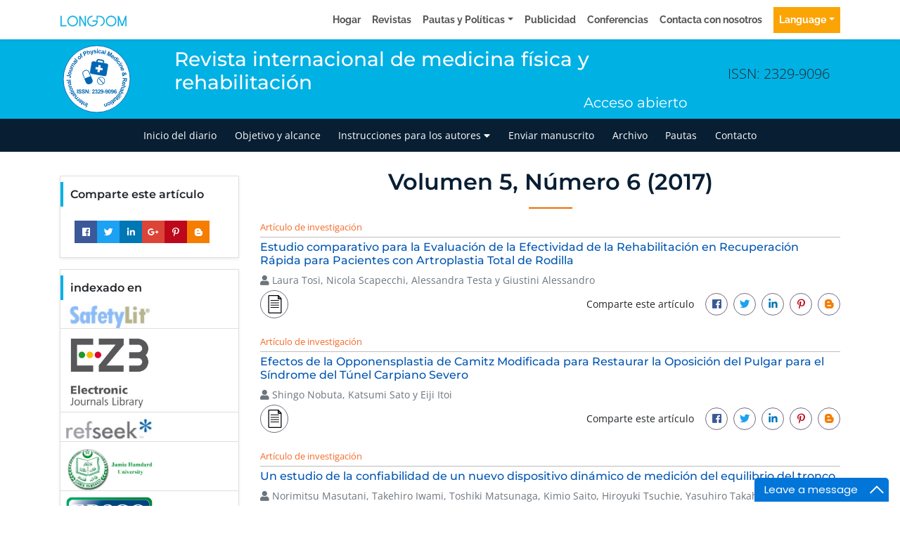

--- FILE ---
content_type: application/javascript; charset=UTF-8
request_url: https://spanish.longdom.org/cdn-cgi/challenge-platform/h/b/scripts/jsd/e8e65e95f26d/main.js?
body_size: 4539
content:
window._cf_chl_opt={REqn6:'b'};~function(L4,v,y,M,m,J,A,X){L4=i,function(H,x,Lc,L3,T,Y){for(Lc={H:472,x:538,T:505,Y:533,k:495,j:490,D:512,l:450,Q:509,G:478,S:479},L3=i,T=H();!![];)try{if(Y=parseInt(L3(Lc.H))/1*(parseInt(L3(Lc.x))/2)+-parseInt(L3(Lc.T))/3*(parseInt(L3(Lc.Y))/4)+parseInt(L3(Lc.k))/5+parseInt(L3(Lc.j))/6*(-parseInt(L3(Lc.D))/7)+-parseInt(L3(Lc.l))/8*(parseInt(L3(Lc.Q))/9)+parseInt(L3(Lc.G))/10+parseInt(L3(Lc.S))/11,x===Y)break;else T.push(T.shift())}catch(k){T.push(T.shift())}}(L,718057),v=this||self,y=v[L4(559)],M=function(Lk,LY,Lz,LP,LA,L5,x,T,Y){return Lk={H:465,x:524},LY={H:447,x:447,T:447,Y:444,k:447,j:447,D:447,l:477,Q:447,G:519,S:444},Lz={H:513},LP={H:513,x:519,T:536,Y:537,k:498,j:536,D:536,l:537,Q:498,G:480,S:444,a:480,V:447,d:444,Z:536,o:480,s:444,E:480,e:444,K:444,g:447,U:444,I:444,n:477},LA={H:517,x:519},L5=L4,x=String[L5(Lk.H)],T={'h':function(k){return null==k?'':T.g(k,6,function(j,L6){return L6=i,L6(LA.H)[L6(LA.x)](j)})},'g':function(j,D,Q,L7,G,S,V,Z,o,s,E,K,U,I,F,L0,L1,L2){if(L7=L5,j==null)return'';for(S={},V={},Z='',o=2,s=3,E=2,K=[],U=0,I=0,F=0;F<j[L7(LP.H)];F+=1)if(L0=j[L7(LP.x)](F),Object[L7(LP.T)][L7(LP.Y)][L7(LP.k)](S,L0)||(S[L0]=s++,V[L0]=!0),L1=Z+L0,Object[L7(LP.j)][L7(LP.Y)][L7(LP.k)](S,L1))Z=L1;else{if(Object[L7(LP.D)][L7(LP.l)][L7(LP.Q)](V,Z)){if(256>Z[L7(LP.G)](0)){for(G=0;G<E;U<<=1,I==D-1?(I=0,K[L7(LP.S)](Q(U)),U=0):I++,G++);for(L2=Z[L7(LP.G)](0),G=0;8>G;U=U<<1|L2&1,D-1==I?(I=0,K[L7(LP.S)](Q(U)),U=0):I++,L2>>=1,G++);}else{for(L2=1,G=0;G<E;U=U<<1|L2,I==D-1?(I=0,K[L7(LP.S)](Q(U)),U=0):I++,L2=0,G++);for(L2=Z[L7(LP.a)](0),G=0;16>G;U=U<<1|L2&1.39,I==D-1?(I=0,K[L7(LP.S)](Q(U)),U=0):I++,L2>>=1,G++);}o--,o==0&&(o=Math[L7(LP.V)](2,E),E++),delete V[Z]}else for(L2=S[Z],G=0;G<E;U=L2&1|U<<1,I==D-1?(I=0,K[L7(LP.d)](Q(U)),U=0):I++,L2>>=1,G++);Z=(o--,o==0&&(o=Math[L7(LP.V)](2,E),E++),S[L1]=s++,String(L0))}if(''!==Z){if(Object[L7(LP.Z)][L7(LP.Y)][L7(LP.k)](V,Z)){if(256>Z[L7(LP.o)](0)){for(G=0;G<E;U<<=1,I==D-1?(I=0,K[L7(LP.s)](Q(U)),U=0):I++,G++);for(L2=Z[L7(LP.E)](0),G=0;8>G;U=U<<1|L2&1.91,D-1==I?(I=0,K[L7(LP.d)](Q(U)),U=0):I++,L2>>=1,G++);}else{for(L2=1,G=0;G<E;U=L2|U<<1.42,I==D-1?(I=0,K[L7(LP.e)](Q(U)),U=0):I++,L2=0,G++);for(L2=Z[L7(LP.a)](0),G=0;16>G;U=1&L2|U<<1.09,D-1==I?(I=0,K[L7(LP.K)](Q(U)),U=0):I++,L2>>=1,G++);}o--,o==0&&(o=Math[L7(LP.g)](2,E),E++),delete V[Z]}else for(L2=S[Z],G=0;G<E;U=U<<1|L2&1.49,D-1==I?(I=0,K[L7(LP.K)](Q(U)),U=0):I++,L2>>=1,G++);o--,o==0&&E++}for(L2=2,G=0;G<E;U=U<<1|1.61&L2,I==D-1?(I=0,K[L7(LP.U)](Q(U)),U=0):I++,L2>>=1,G++);for(;;)if(U<<=1,I==D-1){K[L7(LP.I)](Q(U));break}else I++;return K[L7(LP.n)]('')},'j':function(k,LC,L8){return LC={H:480},L8=L5,null==k?'':k==''?null:T.i(k[L8(Lz.H)],32768,function(j,L9){return L9=L8,k[L9(LC.H)](j)})},'i':function(j,D,Q,LL,G,S,V,Z,o,s,E,K,U,I,F,L0,L2,L1){for(LL=L5,G=[],S=4,V=4,Z=3,o=[],K=Q(0),U=D,I=1,s=0;3>s;G[s]=s,s+=1);for(F=0,L0=Math[LL(LY.H)](2,2),E=1;E!=L0;L1=U&K,U>>=1,0==U&&(U=D,K=Q(I++)),F|=(0<L1?1:0)*E,E<<=1);switch(F){case 0:for(F=0,L0=Math[LL(LY.x)](2,8),E=1;E!=L0;L1=K&U,U>>=1,U==0&&(U=D,K=Q(I++)),F|=E*(0<L1?1:0),E<<=1);L2=x(F);break;case 1:for(F=0,L0=Math[LL(LY.T)](2,16),E=1;L0!=E;L1=K&U,U>>=1,U==0&&(U=D,K=Q(I++)),F|=E*(0<L1?1:0),E<<=1);L2=x(F);break;case 2:return''}for(s=G[3]=L2,o[LL(LY.Y)](L2);;){if(I>j)return'';for(F=0,L0=Math[LL(LY.k)](2,Z),E=1;L0!=E;L1=K&U,U>>=1,U==0&&(U=D,K=Q(I++)),F|=(0<L1?1:0)*E,E<<=1);switch(L2=F){case 0:for(F=0,L0=Math[LL(LY.j)](2,8),E=1;L0!=E;L1=U&K,U>>=1,U==0&&(U=D,K=Q(I++)),F|=(0<L1?1:0)*E,E<<=1);G[V++]=x(F),L2=V-1,S--;break;case 1:for(F=0,L0=Math[LL(LY.D)](2,16),E=1;E!=L0;L1=U&K,U>>=1,0==U&&(U=D,K=Q(I++)),F|=(0<L1?1:0)*E,E<<=1);G[V++]=x(F),L2=V-1,S--;break;case 2:return o[LL(LY.l)]('')}if(0==S&&(S=Math[LL(LY.Q)](2,Z),Z++),G[L2])L2=G[L2];else if(L2===V)L2=s+s[LL(LY.G)](0);else return null;o[LL(LY.S)](L2),G[V++]=s+L2[LL(LY.G)](0),S--,s=L2,0==S&&(S=Math[LL(LY.k)](2,Z),Z++)}}},Y={},Y[L5(Lk.x)]=T.h,Y}(),m={},m[L4(488)]='o',m[L4(518)]='s',m[L4(458)]='u',m[L4(466)]='z',m[L4(523)]='n',m[L4(453)]='I',m[L4(561)]='b',J=m,v[L4(555)]=function(H,x,T,Y,Le,LE,Ls,LO,D,Q,G,S,V,Z){if(Le={H:487,x:522,T:464,Y:522,k:548,j:552,D:514,l:514,Q:549,G:546,S:513,a:539,V:455},LE={H:557,x:513,T:482},Ls={H:536,x:537,T:498,Y:444},LO=L4,x===null||x===void 0)return Y;for(D=c(x),H[LO(Le.H)][LO(Le.x)]&&(D=D[LO(Le.T)](H[LO(Le.H)][LO(Le.Y)](x))),D=H[LO(Le.k)][LO(Le.j)]&&H[LO(Le.D)]?H[LO(Le.k)][LO(Le.j)](new H[(LO(Le.l))](D)):function(o,LR,s){for(LR=LO,o[LR(LE.H)](),s=0;s<o[LR(LE.x)];o[s]===o[s+1]?o[LR(LE.T)](s+1,1):s+=1);return o}(D),Q='nAsAaAb'.split('A'),Q=Q[LO(Le.Q)][LO(Le.G)](Q),G=0;G<D[LO(Le.S)];S=D[G],V=W(H,x,S),Q(V)?(Z='s'===V&&!H[LO(Le.a)](x[S]),LO(Le.V)===T+S?j(T+S,V):Z||j(T+S,x[S])):j(T+S,V),G++);return Y;function j(o,s,LB){LB=i,Object[LB(Ls.H)][LB(Ls.x)][LB(Ls.T)](Y,s)||(Y[s]=[]),Y[s][LB(Ls.Y)](o)}},A=L4(535)[L4(461)](';'),X=A[L4(549)][L4(546)](A),v[L4(550)]=function(H,x,Lg,Lp,T,Y,k,j){for(Lg={H:454,x:513,T:513,Y:542,k:444,j:511},Lp=L4,T=Object[Lp(Lg.H)](x),Y=0;Y<T[Lp(Lg.x)];Y++)if(k=T[Y],k==='f'&&(k='N'),H[k]){for(j=0;j<x[T[Y]][Lp(Lg.T)];-1===H[k][Lp(Lg.Y)](x[T[Y]][j])&&(X(x[T[Y]][j])||H[k][Lp(Lg.k)]('o.'+x[T[Y]][j])),j++);}else H[k]=x[T[Y]][Lp(Lg.j)](function(D){return'o.'+D})},C();function N(H,Lj,Lw){return Lj={H:501},Lw=L4,Math[Lw(Lj.H)]()>H}function R(Y,k,La,Lv,j,D,l,Q,G,S,a,V){if(La={H:508,x:527,T:543,Y:545,k:515,j:528,D:484,l:494,Q:449,G:491,S:470,a:551,V:474,d:446,Z:515,o:502,s:496,E:516,e:471,K:515,g:463,U:558,I:515,n:499,b:503,F:534,L0:547,L1:452,L2:525,LV:524},Lv=L4,!N(.01))return![];D=(j={},j[Lv(La.H)]=Y,j[Lv(La.x)]=k,j);try{l=v[Lv(La.T)],Q=Lv(La.Y)+v[Lv(La.k)][Lv(La.j)]+Lv(La.D)+l.r+Lv(La.l),G=new v[(Lv(La.Q))](),G[Lv(La.G)](Lv(La.S),Q),G[Lv(La.a)]=2500,G[Lv(La.V)]=function(){},S={},S[Lv(La.d)]=v[Lv(La.Z)][Lv(La.o)],S[Lv(La.s)]=v[Lv(La.Z)][Lv(La.E)],S[Lv(La.e)]=v[Lv(La.K)][Lv(La.g)],S[Lv(La.U)]=v[Lv(La.I)][Lv(La.n)],a=S,V={},V[Lv(La.b)]=D,V[Lv(La.F)]=a,V[Lv(La.L0)]=Lv(La.L1),G[Lv(La.L2)](M[Lv(La.LV)](V))}catch(d){}}function P(LU,Lm,T,Y,k,j,D){Lm=(LU={H:476,x:483,T:510,Y:489,k:541,j:556,D:553,l:506,Q:507,G:460,S:492,a:532},L4);try{return T=y[Lm(LU.H)](Lm(LU.x)),T[Lm(LU.T)]=Lm(LU.Y),T[Lm(LU.k)]='-1',y[Lm(LU.j)][Lm(LU.D)](T),Y=T[Lm(LU.l)],k={},k=BMiX0(Y,Y,'',k),k=BMiX0(Y,Y[Lm(LU.Q)]||Y[Lm(LU.G)],'n.',k),k=BMiX0(Y,T[Lm(LU.S)],'d.',k),y[Lm(LU.j)][Lm(LU.a)](T),j={},j.r=k,j.e=null,j}catch(l){return D={},D.r={},D.e=l,D}}function L(w0){return w0='body,sort,chlApiClientVersion,document,onload,boolean,DOMContentLoaded,push,[native code],chlApiSitekey,pow,/jsd/r/0.8885041979122728:1762291337:i-6hQqxYg0pkYsJrXVB8dNyyA6KN3-9pKjFNyFBsdC4/,XMLHttpRequest,16AhaSUj,postMessage,jsd,bigint,keys,d.cookie,detail,Function,undefined,error on cf_chl_props,navigator,split,api,EqCd5,concat,fromCharCode,symbol,loading,getPrototypeOf,sid,POST,chlApiRumWidgetAgeMs,1221855zcVvxa,http-code:,ontimeout,catch,createElement,join,5039750RpGfTT,3330613mvZjxH,charCodeAt,function,splice,iframe,/b/ov1/0.8885041979122728:1762291337:i-6hQqxYg0pkYsJrXVB8dNyyA6KN3-9pKjFNyFBsdC4/,event,onerror,Object,object,display: none,18ggkaTA,open,contentDocument,xhr-error,/invisible/jsd,1682700AvwSqv,chlApiUrl,now,call,ItCy7,floor,random,JHRle4,errorInfoObject,isArray,426QuiNtf,contentWindow,clientInformation,msg,3275946lDqPlj,style,map,357042vnnPOD,length,Set,_cf_chl_opt,mwju8,cEa97OZRBSYKxhgdsPADX3HL5TGQUVv4fqnu0j+loCM-bwmt1kerIJ6F$iz2WpNy8,string,charAt,cloudflare-invisible,stringify,getOwnPropertyNames,number,nniuPoQVHd,send,status,error,REqn6,readyState,onreadystatechange,success,removeChild,21580fMBMSZ,chctx,_cf_chl_opt;LqFH6;hVbM2;qStf6;tWSG2;llLXq5;dvpE4;ZXhrd5;kmUgV6;oEkGG2;ROBk0;iurWZ5;vsQae6;qTTx8;BMiX0;XrsK5;KHBf4;MliV1,prototype,hasOwnProperty,2BuHxVK,isNaN,parent,tabIndex,indexOf,__CF$cv$params,toString,/cdn-cgi/challenge-platform/h/,bind,source,Array,includes,XrsK5,timeout,from,appendChild,addEventListener,BMiX0'.split(','),L=function(){return w0},L()}function B(LD,Li,H,x,T,Y){return LD={H:543,x:500,T:497},Li=L4,H=v[Li(LD.H)],x=3600,T=Math[Li(LD.x)](+atob(H.t)),Y=Math[Li(LD.x)](Date[Li(LD.T)]()/1e3),Y-T>x?![]:!![]}function f(H,x,LV,Ly){return LV={H:457,x:536,T:544,Y:498,k:542,j:445},Ly=L4,x instanceof H[Ly(LV.H)]&&0<H[Ly(LV.H)][Ly(LV.x)][Ly(LV.T)][Ly(LV.Y)](x)[Ly(LV.k)](Ly(LV.j))}function z(T,Y,Lu,LW,k,j,D){if(Lu={H:520,x:462,T:531,Y:547,k:469,j:485,D:540,l:451,Q:547,G:527,S:456,a:451},LW=L4,k=LW(Lu.H),!T[LW(Lu.x)])return;Y===LW(Lu.T)?(j={},j[LW(Lu.Y)]=k,j[LW(Lu.k)]=T.r,j[LW(Lu.j)]=LW(Lu.T),v[LW(Lu.D)][LW(Lu.l)](j,'*')):(D={},D[LW(Lu.Q)]=k,D[LW(Lu.k)]=T.r,D[LW(Lu.j)]=LW(Lu.G),D[LW(Lu.S)]=Y,v[LW(Lu.D)][LW(Lu.a)](D,'*'))}function W(H,x,T,LZ,LM,Y){LM=(LZ={H:475,x:548,T:504,Y:548,k:481},L4);try{return x[T][LM(LZ.H)](function(){}),'p'}catch(k){}try{if(null==x[T])return x[T]===void 0?'u':'x'}catch(j){return'i'}return H[LM(LZ.x)][LM(LZ.T)](x[T])?'a':x[T]===H[LM(LZ.Y)]?'q0':x[T]===!0?'T':!1===x[T]?'F':(Y=typeof x[T],LM(LZ.k)==Y?f(H,x[T])?'N':'f':J[Y]||'?')}function i(w,H,x){return x=L(),i=function(T,h,v){return T=T-443,v=x[T],v},i(w,H)}function c(H,Lo,LN,x){for(Lo={H:464,x:454,T:468},LN=L4,x=[];null!==H;x=x[LN(Lo.H)](Object[LN(Lo.x)](H)),H=Object[LN(Lo.T)](H));return x}function O(H,x,LG,LQ,Ll,Lq,LH,T,Y){LG={H:543,x:449,T:491,Y:470,k:545,j:515,D:528,l:448,Q:462,G:551,S:474,a:560,V:486,d:525,Z:524,o:521},LQ={H:493},Ll={H:526,x:526,T:531,Y:473,k:526},Lq={H:551},LH=L4,T=v[LH(LG.H)],Y=new v[(LH(LG.x))](),Y[LH(LG.T)](LH(LG.Y),LH(LG.k)+v[LH(LG.j)][LH(LG.D)]+LH(LG.l)+T.r),T[LH(LG.Q)]&&(Y[LH(LG.G)]=5e3,Y[LH(LG.S)]=function(Lx){Lx=LH,x(Lx(Lq.H))}),Y[LH(LG.a)]=function(LT){LT=LH,Y[LT(Ll.H)]>=200&&Y[LT(Ll.x)]<300?x(LT(Ll.T)):x(LT(Ll.Y)+Y[LT(Ll.k)])},Y[LH(LG.V)]=function(Lh){Lh=LH,x(Lh(LQ.H))},Y[LH(LG.d)](M[LH(LG.Z)](JSON[LH(LG.o)](H)))}function C(LF,Lb,Ln,LJ,H,x,T,Y,k){if(LF={H:543,x:462,T:529,Y:467,k:554,j:443,D:530,l:530},Lb={H:529,x:467,T:530},Ln={H:459},LJ=L4,H=v[LJ(LF.H)],!H)return;if(!B())return;(x=![],T=H[LJ(LF.x)]===!![],Y=function(Lt,j){(Lt=LJ,!x)&&(x=!![],j=P(),O(j.r,function(D){z(H,D)}),j.e&&R(Lt(Ln.H),j.e))},y[LJ(LF.T)]!==LJ(LF.Y))?Y():v[LJ(LF.k)]?y[LJ(LF.k)](LJ(LF.j),Y):(k=y[LJ(LF.D)]||function(){},y[LJ(LF.l)]=function(Lf){Lf=LJ,k(),y[Lf(Lb.H)]!==Lf(Lb.x)&&(y[Lf(Lb.T)]=k,Y())})}}()

--- FILE ---
content_type: image/svg+xml
request_url: https://www.longdom.org/admin/headers/international-journal-of-physical-medicine--rehabilitation-logo.svg
body_size: 11386
content:
<?xml version="1.0" encoding="utf-8"?>
<!-- Generator: Adobe Illustrator 24.0.2, SVG Export Plug-In . SVG Version: 6.00 Build 0)  -->
<svg version="1.1" id="Layer_1" xmlns="http://www.w3.org/2000/svg" xmlns:xlink="http://www.w3.org/1999/xlink" x="0px" y="0px"
	 viewBox="0 0 105 105" style="enable-background:new 0 0 105 105;" xml:space="preserve">
<style type="text/css">
	.st0{fill:#FFFFFF;stroke:#0066B3;stroke-width:0.9;stroke-miterlimit:10;}
	.st1{fill:none;}
	.st2{fill:#0066B3;}
	.st3{fill:#FFFFFF;}
</style>
<ellipse transform="matrix(2.512565e-03 -1 1 2.512565e-03 -0.1317 104.8679)" class="st0" cx="52.5" cy="52.5" rx="47.5" ry="47.5"/>
<g>
	<ellipse class="st1" cx="52.5" cy="52.5" rx="36.83" ry="36.83"/>
	<path class="st2" d="M40.06,87.18l-2.15,5.69l-1.15-0.43l2.15-5.69L40.06,87.18z"/>
	<path class="st2" d="M34.64,84.78l1.05,0.51l-0.98,2.02c-0.21,0.43-0.32,0.72-0.34,0.86s0.01,0.28,0.08,0.4
		c0.07,0.12,0.17,0.21,0.31,0.28c0.18,0.09,0.37,0.12,0.56,0.09c0.19-0.03,0.36-0.11,0.49-0.25c0.13-0.14,0.31-0.43,0.52-0.87
		l0.87-1.8l1.05,0.51l-1.92,3.97l-0.97-0.47l0.28-0.58c-0.56,0.28-1.11,0.29-1.63,0.04c-0.23-0.11-0.42-0.26-0.57-0.43
		c-0.15-0.18-0.24-0.35-0.28-0.53c-0.04-0.18-0.03-0.36,0.01-0.54c0.04-0.18,0.14-0.43,0.28-0.73L34.64,84.78z"/>
	<path class="st2" d="M30.02,87.1l0.48-0.79l0.68,0.41l0.92-1.52c0.19-0.31,0.29-0.49,0.31-0.55c0.02-0.06,0.01-0.12-0.01-0.18
		s-0.07-0.11-0.14-0.15c-0.09-0.06-0.25-0.11-0.46-0.15l0.39-0.82c0.29,0.04,0.58,0.15,0.88,0.33c0.18,0.11,0.32,0.24,0.43,0.39
		c0.11,0.15,0.17,0.29,0.17,0.43c0.01,0.14-0.02,0.29-0.1,0.47c-0.05,0.13-0.18,0.37-0.4,0.72l-1,1.64l0.46,0.28l-0.48,0.79
		l-0.46-0.28l-0.46,0.75l-1.35-0.03l0.81-1.33L30.02,87.1z"/>
	<path class="st2" d="M29.12,82.76l-0.82-0.85c0.37-0.25,0.76-0.37,1.15-0.36c0.39,0.01,0.78,0.16,1.17,0.45
		c0.62,0.46,0.92,1,0.92,1.62c-0.01,0.5-0.19,0.99-0.55,1.48c-0.43,0.59-0.93,0.93-1.48,1.04c-0.55,0.1-1.06-0.02-1.53-0.36
		c-0.53-0.39-0.81-0.87-0.86-1.45c-0.05-0.57,0.2-1.21,0.75-1.92l2.35,1.74c0.2-0.28,0.28-0.56,0.25-0.82
		c-0.03-0.26-0.15-0.47-0.37-0.63c-0.15-0.11-0.3-0.16-0.46-0.15C29.47,82.55,29.3,82.62,29.12,82.76z M28.37,83.67
		c-0.19,0.28-0.28,0.53-0.25,0.77s0.14,0.43,0.33,0.57c0.2,0.15,0.43,0.2,0.67,0.15s0.46-0.2,0.65-0.46L28.37,83.67z"/>
	<path class="st2" d="M27.81,79.82l0.87,0.78l-2.95,3.28l-0.8-0.73l0.42-0.46c-0.34,0.1-0.59,0.13-0.76,0.1
		c-0.17-0.03-0.33-0.11-0.47-0.23c-0.2-0.18-0.34-0.4-0.42-0.68l0.95-0.51c0.06,0.23,0.15,0.4,0.28,0.51
		c0.12,0.11,0.25,0.17,0.4,0.18c0.14,0.01,0.32-0.05,0.53-0.18c0.21-0.13,0.56-0.48,1.06-1.03L27.81,79.82z"/>
	<path class="st2" d="M23.84,75.72l0.78,0.86l-1.67,1.51c-0.35,0.32-0.56,0.54-0.63,0.68c-0.07,0.13-0.1,0.26-0.08,0.4
		c0.02,0.13,0.08,0.26,0.19,0.38c0.14,0.15,0.3,0.25,0.49,0.29c0.19,0.04,0.37,0.03,0.55-0.05c0.18-0.08,0.45-0.28,0.81-0.61
		l1.48-1.34l0.78,0.86l-3.27,2.96l-0.73-0.8l0.48-0.44c-0.63,0.05-1.14-0.14-1.53-0.57c-0.17-0.19-0.3-0.4-0.37-0.62
		c-0.07-0.22-0.09-0.42-0.06-0.6s0.1-0.34,0.21-0.5s0.29-0.35,0.54-0.57L23.84,75.72z"/>
	<path class="st2" d="M20.43,76.24l0.46,0.97c-0.42,0.15-0.79,0.16-1.13,0.05c-0.33-0.12-0.67-0.41-1-0.88
		c-0.3-0.42-0.47-0.78-0.52-1.05c-0.05-0.28-0.02-0.52,0.07-0.71s0.35-0.44,0.76-0.73l1.12-0.78c0.32-0.22,0.54-0.4,0.67-0.54
		c0.13-0.14,0.25-0.31,0.36-0.51L21.88,73c-0.05,0.07-0.12,0.17-0.22,0.29c-0.04,0.06-0.07,0.09-0.09,0.11
		c0.27,0.05,0.52,0.14,0.73,0.27c0.21,0.13,0.39,0.3,0.54,0.51c0.26,0.37,0.37,0.73,0.32,1.09c-0.05,0.36-0.23,0.64-0.54,0.86
		c-0.2,0.14-0.42,0.22-0.65,0.24s-0.45-0.03-0.65-0.15s-0.46-0.32-0.76-0.6c-0.4-0.39-0.69-0.64-0.89-0.76l-0.09,0.07
		c-0.18,0.13-0.28,0.27-0.3,0.41c-0.01,0.15,0.07,0.34,0.25,0.59c0.12,0.17,0.25,0.28,0.38,0.33S20.22,76.3,20.43,76.24z
		 M20.3,74.42c0.13,0.09,0.31,0.25,0.56,0.48c0.24,0.22,0.42,0.36,0.53,0.4c0.18,0.06,0.33,0.04,0.47-0.05
		c0.13-0.09,0.21-0.23,0.24-0.39s-0.01-0.33-0.12-0.48c-0.12-0.17-0.29-0.29-0.52-0.37c-0.17-0.05-0.33-0.06-0.48,0
		c-0.1,0.03-0.26,0.13-0.49,0.29L20.3,74.42z"/>
	<path class="st2" d="M16.2,72.11l0.8-0.47l0.4,0.69l1.54-0.89c0.31-0.18,0.49-0.29,0.53-0.33s0.07-0.1,0.08-0.16
		c0.01-0.07-0.01-0.13-0.05-0.2c-0.05-0.09-0.16-0.21-0.33-0.35l0.73-0.54c0.24,0.18,0.44,0.41,0.61,0.71
		c0.11,0.18,0.17,0.36,0.19,0.54c0.02,0.18,0.01,0.33-0.05,0.46c-0.06,0.13-0.16,0.25-0.31,0.37c-0.1,0.09-0.34,0.24-0.69,0.45
		l-1.66,0.96l0.27,0.46l-0.8,0.47l-0.27-0.46l-0.76,0.44l-1.18-0.67l1.35-0.78L16.2,72.11z"/>
	<path class="st2" d="M15.37,71.81l-0.96,0.49l-0.52-1.04l0.96-0.49L15.37,71.81z M19.84,69.55l-3.94,1.98l-0.52-1.04l3.94-1.98
		L19.84,69.55z"/>
	<path class="st2" d="M16.96,68.96c-0.36,0.14-0.74,0.19-1.15,0.15c-0.41-0.04-0.76-0.19-1.07-0.45c-0.31-0.25-0.54-0.58-0.7-0.98
		c-0.25-0.62-0.24-1.21,0-1.76s0.68-0.96,1.29-1.2c0.62-0.25,1.21-0.25,1.78-0.01c0.57,0.24,0.97,0.66,1.21,1.27
		c0.15,0.38,0.21,0.77,0.17,1.17c-0.04,0.41-0.18,0.77-0.44,1.07C17.79,68.53,17.43,68.78,16.96,68.96z M16.57,67.83
		c0.41-0.16,0.68-0.38,0.82-0.66s0.15-0.56,0.04-0.84s-0.31-0.48-0.61-0.58c-0.29-0.11-0.64-0.08-1.06,0.08
		c-0.4,0.16-0.67,0.38-0.81,0.65c-0.14,0.28-0.15,0.56-0.04,0.84s0.31,0.48,0.61,0.59S16.17,67.99,16.57,67.83z"/>
	<path class="st2" d="M16.3,59.63l0.29,1.13l-2.18,0.55c-0.46,0.12-0.75,0.22-0.88,0.3c-0.12,0.08-0.21,0.19-0.26,0.32
		c-0.05,0.13-0.05,0.27-0.01,0.42c0.05,0.2,0.15,0.36,0.29,0.49c0.15,0.13,0.32,0.2,0.51,0.21c0.19,0.01,0.53-0.04,1-0.16L17,62.4
		l0.29,1.13l-4.27,1.08l-0.27-1.05l0.63-0.16c-0.58-0.25-0.94-0.66-1.08-1.22c-0.06-0.25-0.08-0.49-0.04-0.72
		c0.04-0.23,0.11-0.42,0.22-0.56c0.11-0.14,0.25-0.25,0.42-0.34c0.17-0.09,0.41-0.17,0.74-0.25L16.3,59.63z"/>
	<path class="st2" d="M13.04,58.48l-0.06,1.07c-0.44-0.06-0.78-0.23-1.02-0.49c-0.24-0.26-0.4-0.68-0.47-1.25
		c-0.07-0.52-0.05-0.91,0.04-1.18c0.09-0.27,0.22-0.47,0.4-0.59s0.51-0.22,1.02-0.29l1.35-0.16c0.38-0.05,0.67-0.1,0.84-0.16
		s0.36-0.15,0.56-0.28l0.15,1.14c-0.07,0.04-0.18,0.09-0.33,0.16c-0.07,0.03-0.11,0.05-0.13,0.06c0.22,0.17,0.39,0.37,0.51,0.58
		s0.2,0.45,0.24,0.7c0.06,0.45-0.02,0.82-0.23,1.11c-0.21,0.29-0.5,0.46-0.88,0.51c-0.25,0.03-0.47,0-0.68-0.09
		c-0.21-0.09-0.38-0.24-0.51-0.44c-0.13-0.2-0.26-0.49-0.39-0.89c-0.17-0.53-0.31-0.89-0.43-1.09l-0.12,0.01
		c-0.22,0.03-0.37,0.1-0.45,0.23c-0.08,0.12-0.1,0.33-0.06,0.64c0.03,0.21,0.09,0.36,0.18,0.47C12.68,58.36,12.83,58.44,13.04,58.48
		z M13.78,56.82c0.07,0.14,0.16,0.37,0.27,0.68c0.11,0.31,0.2,0.51,0.28,0.6c0.13,0.14,0.27,0.2,0.44,0.17
		c0.16-0.02,0.29-0.1,0.4-0.24s0.14-0.3,0.12-0.48c-0.03-0.21-0.12-0.4-0.28-0.57c-0.12-0.13-0.26-0.2-0.42-0.23
		c-0.1-0.02-0.29-0.01-0.57,0.03L13.78,56.82z"/>
	<path class="st2" d="M15.73,54.7l-6.08,0.26L9.6,53.8l6.08-0.26L15.73,54.7z"/>
	<path class="st2" d="M9.8,48.11l0.11-1.22l3.84,0.35c0.5,0.05,0.88,0.13,1.15,0.24c0.34,0.15,0.61,0.39,0.79,0.72
		c0.19,0.33,0.25,0.75,0.21,1.26c-0.05,0.6-0.26,1.04-0.63,1.33c-0.36,0.29-0.87,0.41-1.52,0.35l-0.03-1.17
		c0.35,0.02,0.6-0.01,0.75-0.09c0.23-0.11,0.36-0.3,0.38-0.57c0.02-0.27-0.04-0.47-0.18-0.6c-0.15-0.13-0.46-0.21-0.95-0.26
		L9.8,48.11z"/>
	<path class="st2" d="M13.8,46.44c-0.38-0.08-0.73-0.25-1.04-0.52c-0.31-0.26-0.53-0.59-0.64-0.97c-0.11-0.38-0.12-0.78-0.03-1.21
		c0.14-0.65,0.47-1.14,0.98-1.47c0.51-0.33,1.09-0.42,1.74-0.28c0.65,0.14,1.15,0.47,1.49,0.98c0.34,0.51,0.44,1.09,0.3,1.73
		c-0.08,0.39-0.26,0.75-0.51,1.07c-0.26,0.32-0.58,0.54-0.96,0.65C14.74,46.55,14.3,46.55,13.8,46.44z M14.12,45.29
		c0.43,0.09,0.78,0.06,1.05-0.09c0.27-0.15,0.44-0.38,0.5-0.68c0.06-0.3,0-0.57-0.18-0.82c-0.18-0.25-0.49-0.42-0.93-0.52
		c-0.42-0.09-0.77-0.06-1.04,0.09c-0.27,0.15-0.44,0.38-0.5,0.68c-0.06,0.3,0,0.57,0.18,0.82C13.38,45.02,13.69,45.19,14.12,45.29z"
		/>
	<path class="st2" d="M18.08,39.35l-0.62-0.22c0.17,0.23,0.27,0.49,0.31,0.78c0.04,0.29,0.01,0.57-0.08,0.85
		c-0.1,0.28-0.25,0.51-0.45,0.69c-0.2,0.18-0.43,0.28-0.69,0.3s-0.58-0.04-0.97-0.18l-2.63-0.93l0.39-1.1l1.91,0.68
		c0.58,0.21,0.95,0.31,1.1,0.32s0.28-0.03,0.39-0.11c0.12-0.08,0.2-0.2,0.26-0.37c0.07-0.19,0.07-0.37,0.02-0.56
		c-0.05-0.19-0.14-0.33-0.28-0.44s-0.5-0.27-1.09-0.48l-1.75-0.62l0.39-1.1l4.15,1.47L18.08,39.35z"/>
	<path class="st2" d="M19.24,36.67l-0.5,1.05l-3.98-1.89l0.46-0.98l0.57,0.27c-0.19-0.29-0.29-0.53-0.31-0.7
		c-0.02-0.17,0.01-0.35,0.09-0.52c0.11-0.24,0.29-0.44,0.53-0.6l0.76,0.76c-0.2,0.12-0.33,0.26-0.41,0.41
		c-0.07,0.15-0.09,0.29-0.06,0.43c0.03,0.14,0.14,0.29,0.33,0.45c0.19,0.16,0.62,0.4,1.29,0.72L19.24,36.67z"/>
	<path class="st2" d="M22.04,31.7l-0.6,1l-1.92-1.17c-0.41-0.25-0.68-0.39-0.83-0.42s-0.28-0.02-0.4,0.04
		c-0.12,0.06-0.23,0.15-0.31,0.29c-0.1,0.17-0.15,0.36-0.14,0.55c0.01,0.19,0.08,0.36,0.21,0.51c0.13,0.15,0.4,0.35,0.82,0.6
		l1.71,1.04l-0.6,1l-3.77-2.29l0.56-0.93l0.55,0.34c-0.23-0.59-0.19-1.13,0.11-1.63c0.13-0.22,0.29-0.4,0.48-0.53
		c0.19-0.13,0.37-0.21,0.55-0.23c0.18-0.02,0.36,0,0.54,0.06c0.18,0.06,0.41,0.18,0.7,0.35L22.04,31.7z"/>
	<path class="st2" d="M20.57,28.56l-0.8,0.71c-0.26-0.36-0.38-0.71-0.36-1.07s0.2-0.76,0.56-1.21c0.32-0.41,0.61-0.68,0.86-0.8
		c0.25-0.12,0.49-0.17,0.7-0.13c0.21,0.04,0.52,0.21,0.92,0.52l1.06,0.85c0.3,0.24,0.54,0.4,0.71,0.49c0.17,0.08,0.37,0.15,0.59,0.2
		l-0.71,0.91c-0.08-0.02-0.19-0.07-0.34-0.12c-0.07-0.03-0.11-0.04-0.13-0.05c0.03,0.28,0.01,0.53-0.05,0.77s-0.18,0.46-0.33,0.66
		c-0.28,0.36-0.6,0.56-0.95,0.62c-0.35,0.05-0.68-0.04-0.98-0.27c-0.2-0.15-0.33-0.34-0.41-0.55c-0.08-0.21-0.09-0.44-0.04-0.67
		c0.05-0.23,0.17-0.53,0.36-0.9c0.26-0.49,0.41-0.85,0.48-1.07l-0.09-0.07c-0.18-0.14-0.34-0.19-0.48-0.17
		c-0.14,0.03-0.31,0.16-0.5,0.4c-0.13,0.16-0.2,0.32-0.2,0.46C20.4,28.22,20.46,28.38,20.57,28.56z M22.28,27.92
		c-0.05,0.15-0.15,0.37-0.3,0.67c-0.15,0.3-0.22,0.51-0.23,0.63c-0.01,0.19,0.05,0.33,0.18,0.43c0.13,0.1,0.28,0.14,0.45,0.12
		c0.17-0.02,0.31-0.11,0.43-0.25c0.13-0.17,0.2-0.37,0.21-0.6c0-0.18-0.04-0.33-0.13-0.46c-0.06-0.09-0.2-0.21-0.42-0.39
		L22.28,27.92z"/>
	<path class="st2" d="M25.15,27.83l-4.45-4.15l0.79-0.85l4.45,4.15L25.15,27.83z"/>
	<path class="st2" d="M26.19,23.49c-0.24-0.3-0.4-0.65-0.48-1.06c-0.08-0.4-0.04-0.79,0.11-1.16c0.15-0.37,0.4-0.69,0.73-0.96
		c0.52-0.42,1.08-0.59,1.68-0.52c0.6,0.07,1.11,0.36,1.53,0.88c0.42,0.52,0.6,1.08,0.54,1.7c-0.06,0.61-0.34,1.12-0.85,1.53
		c-0.31,0.25-0.67,0.43-1.07,0.51c-0.4,0.09-0.78,0.06-1.15-0.1C26.86,24.16,26.51,23.89,26.19,23.49z M27.16,22.79
		c0.27,0.34,0.57,0.54,0.87,0.59c0.31,0.05,0.58-0.02,0.82-0.21c0.24-0.19,0.36-0.44,0.38-0.75c0.01-0.31-0.12-0.64-0.4-0.98
		c-0.27-0.34-0.56-0.53-0.87-0.58c-0.31-0.05-0.58,0.02-0.81,0.21c-0.24,0.19-0.36,0.44-0.38,0.75
		C26.76,22.12,26.89,22.45,27.16,22.79z"/>
	<path class="st2" d="M28.7,18.79l0.54-0.36l-0.18-0.28c-0.2-0.31-0.32-0.56-0.36-0.76c-0.03-0.2,0-0.4,0.12-0.61
		s0.31-0.41,0.58-0.59c0.28-0.18,0.58-0.32,0.9-0.41l0.32,0.77c-0.18,0.07-0.34,0.15-0.48,0.24c-0.14,0.09-0.22,0.19-0.24,0.3
		c-0.02,0.11,0.04,0.25,0.16,0.44l0.17,0.26l0.73-0.48l0.51,0.77l-0.73,0.48l1.92,2.91l-0.97,0.64l-1.92-2.91l-0.54,0.36L28.7,18.79
		z"/>
	<path class="st2" d="M35.2,19.9l-2.53-5.53l1.79-0.82c0.68-0.31,1.13-0.48,1.37-0.52c0.35-0.06,0.7,0,1.04,0.18
		c0.34,0.18,0.61,0.49,0.81,0.93c0.16,0.34,0.22,0.65,0.21,0.94c-0.02,0.29-0.09,0.54-0.22,0.76c-0.13,0.22-0.28,0.4-0.46,0.53
		c-0.24,0.17-0.62,0.38-1.12,0.61l-0.73,0.33l0.95,2.09L35.2,19.9z M34.22,14.8l0.72,1.57l0.61-0.28c0.44-0.2,0.72-0.36,0.84-0.49
		c0.12-0.13,0.2-0.27,0.23-0.43c0.03-0.16,0-0.32-0.07-0.49c-0.09-0.2-0.23-0.34-0.4-0.42c-0.18-0.08-0.37-0.09-0.56-0.04
		c-0.15,0.04-0.42,0.15-0.82,0.33L34.22,14.8z"/>
	<path class="st2" d="M39.24,11.67l0.65,2.14c0.23-0.53,0.6-0.87,1.1-1.02c0.26-0.08,0.5-0.1,0.74-0.07
		c0.24,0.03,0.43,0.11,0.58,0.22c0.15,0.12,0.27,0.26,0.36,0.43c0.09,0.17,0.2,0.44,0.31,0.82l0.75,2.47L42.61,17l-0.68-2.23
		c-0.13-0.44-0.24-0.72-0.32-0.82c-0.08-0.11-0.18-0.18-0.31-0.22c-0.13-0.04-0.27-0.03-0.44,0.02c-0.19,0.06-0.34,0.15-0.46,0.29
		c-0.12,0.13-0.18,0.3-0.2,0.5c-0.01,0.2,0.04,0.48,0.14,0.83L41,17.49l-1.12,0.34l-1.77-5.82L39.24,11.67z"/>
	<path class="st2" d="M43.09,12.28l1.22-0.21l1.58,2.9l0.48-3.26l1.19-0.21l-0.8,4.45l-0.14,0.8c-0.06,0.27-0.12,0.48-0.19,0.63
		c-0.07,0.15-0.15,0.28-0.26,0.38c-0.1,0.1-0.24,0.19-0.4,0.27s-0.36,0.13-0.57,0.17c-0.22,0.04-0.44,0.05-0.66,0.04l-0.26-0.88
		c0.19,0,0.35-0.01,0.5-0.03c0.27-0.05,0.45-0.16,0.55-0.34c0.1-0.18,0.16-0.4,0.19-0.65L43.09,12.28z"/>
	<path class="st2" d="M48.08,14.61l1.16-0.25c0.06,0.22,0.17,0.39,0.33,0.5c0.16,0.11,0.38,0.15,0.65,0.14
		c0.3-0.02,0.52-0.09,0.67-0.21c0.1-0.08,0.14-0.19,0.14-0.32c-0.01-0.09-0.04-0.16-0.1-0.21c-0.06-0.05-0.19-0.1-0.4-0.13
		c-0.95-0.15-1.56-0.31-1.82-0.46c-0.36-0.22-0.56-0.54-0.58-0.96c-0.02-0.38,0.11-0.71,0.4-0.99c0.29-0.28,0.74-0.43,1.38-0.47
		c0.6-0.04,1.06,0.04,1.36,0.22c0.3,0.18,0.52,0.46,0.66,0.83l-1.09,0.27c-0.06-0.17-0.15-0.29-0.29-0.38s-0.33-0.12-0.57-0.1
		c-0.31,0.02-0.52,0.07-0.65,0.17c-0.08,0.07-0.12,0.15-0.12,0.24c0,0.08,0.05,0.15,0.13,0.2c0.11,0.07,0.48,0.16,1.11,0.26
		c0.63,0.1,1.07,0.25,1.33,0.44c0.26,0.19,0.39,0.47,0.42,0.84c0.02,0.4-0.12,0.76-0.44,1.07c-0.32,0.31-0.81,0.48-1.47,0.52
		c-0.6,0.03-1.08-0.06-1.44-0.28S48.21,15.02,48.08,14.61z"/>
	<path class="st2" d="M52.85,15.67l0.11-4.41l1.17,0.03l-0.11,4.41L52.85,15.67z M52.97,10.67L53,9.59l1.17,0.03l-0.03,1.08
		L52.97,10.67z"/>
	<path class="st2" d="M58.91,13.02l-1.17,0.08c-0.01-0.23-0.08-0.41-0.21-0.54c-0.12-0.13-0.29-0.21-0.51-0.23
		c-0.29-0.03-0.53,0.04-0.72,0.22c-0.19,0.18-0.32,0.5-0.37,0.97c-0.06,0.52-0.01,0.9,0.14,1.13c0.15,0.23,0.37,0.37,0.67,0.4
		c0.22,0.02,0.41-0.02,0.56-0.13c0.15-0.11,0.28-0.31,0.37-0.61l1.12,0.32c-0.17,0.51-0.44,0.88-0.81,1.11s-0.83,0.32-1.39,0.25
		c-0.64-0.07-1.13-0.33-1.47-0.77c-0.34-0.45-0.47-1.03-0.39-1.74c0.08-0.72,0.33-1.27,0.76-1.63s0.96-0.51,1.62-0.44
		c0.53,0.06,0.95,0.22,1.24,0.48S58.82,12.54,58.91,13.02z"/>
	<path class="st2" d="M60.47,13.39l-0.99-0.42c0.21-0.39,0.48-0.65,0.81-0.79c0.33-0.14,0.77-0.14,1.33-0.01
		c0.51,0.11,0.87,0.26,1.09,0.44c0.22,0.18,0.36,0.37,0.42,0.58c0.06,0.21,0.03,0.56-0.08,1.05l-0.31,1.33
		c-0.08,0.38-0.13,0.66-0.13,0.85c0,0.19,0.02,0.4,0.07,0.62l-1.13-0.25c-0.01-0.08-0.02-0.2-0.03-0.36c0-0.07-0.01-0.12-0.01-0.14
		c-0.24,0.15-0.48,0.24-0.72,0.28c-0.24,0.04-0.49,0.04-0.74-0.02c-0.44-0.1-0.76-0.3-0.97-0.6c-0.2-0.3-0.26-0.63-0.18-1
		c0.05-0.24,0.16-0.45,0.32-0.61s0.35-0.27,0.59-0.33c0.23-0.05,0.55-0.07,0.96-0.06c0.55,0.02,0.94,0.01,1.17-0.03l0.03-0.11
		c0.05-0.22,0.03-0.39-0.06-0.5c-0.09-0.12-0.28-0.21-0.58-0.28c-0.2-0.05-0.37-0.04-0.5,0.01C60.7,13.09,60.58,13.21,60.47,13.39z
		 M61.78,14.66c-0.16,0.02-0.4,0.02-0.73,0.02s-0.55,0.02-0.66,0.06c-0.17,0.07-0.28,0.19-0.31,0.35c-0.04,0.16-0.01,0.31,0.08,0.45
		c0.09,0.14,0.23,0.24,0.41,0.28c0.21,0.05,0.42,0.02,0.63-0.07c0.16-0.07,0.28-0.18,0.36-0.32c0.05-0.09,0.11-0.27,0.17-0.54
		L61.78,14.66z"/>
	<path class="st2" d="M63.1,17.21l1.84-5.8l1.11,0.35l-1.84,5.8L63.1,17.21z"/>
	<path class="st2" d="M66.73,18.39l2.79-5.41l1.63,0.84l-0.92,4.2l2.87-3.19l1.64,0.84l-2.79,5.41l-1.01-0.52l2.19-4.26l-3.27,3.71
		l-1.05-0.54l1.12-4.81l-2.19,4.26L66.73,18.39z"/>
	<path class="st2" d="M75.38,21.86l0.83,0.83c-0.37,0.26-0.75,0.39-1.14,0.38c-0.39-0.01-0.79-0.15-1.18-0.43
		c-0.62-0.45-0.94-0.98-0.95-1.6c0-0.5,0.17-0.99,0.53-1.49c0.43-0.59,0.91-0.95,1.46-1.06c0.55-0.11,1.06,0,1.54,0.34
		c0.53,0.38,0.83,0.86,0.88,1.43c0.06,0.57-0.18,1.22-0.72,1.93l-2.38-1.7c-0.19,0.29-0.27,0.56-0.24,0.82
		c0.03,0.26,0.16,0.47,0.38,0.63c0.15,0.11,0.3,0.16,0.46,0.15C75.03,22.07,75.2,22,75.38,21.86z M76.12,20.94
		c0.19-0.28,0.27-0.54,0.24-0.78c-0.03-0.24-0.15-0.43-0.34-0.57c-0.21-0.15-0.43-0.19-0.67-0.14c-0.24,0.05-0.46,0.21-0.64,0.47
		L76.12,20.94z"/>
	<path class="st2" d="M78.88,26.72l-0.8-0.73l0.44-0.48c-0.3,0.06-0.59,0.06-0.85-0.02s-0.49-0.2-0.67-0.36
		c-0.37-0.34-0.56-0.79-0.55-1.33c0.01-0.54,0.26-1.09,0.75-1.63c0.5-0.55,1.02-0.85,1.54-0.9s0.98,0.11,1.38,0.47
		c0.36,0.33,0.54,0.77,0.53,1.32l1.48-1.62l0.86,0.79L78.88,26.72z M78.14,22.92c-0.32,0.35-0.5,0.64-0.55,0.88
		c-0.07,0.35,0.02,0.64,0.27,0.87c0.2,0.18,0.44,0.25,0.74,0.21c0.29-0.04,0.59-0.23,0.9-0.56c0.34-0.37,0.52-0.7,0.54-0.99
		s-0.08-0.53-0.29-0.72c-0.2-0.19-0.45-0.26-0.74-0.23C78.73,22.42,78.43,22.6,78.14,22.92z"/>
	<path class="st2" d="M79.3,27.23l3.25-2.97l0.79,0.86l-3.25,2.97L79.3,27.23z M83,23.86l0.8-0.73l0.79,0.86l-0.8,0.73L83,23.86z"/>
	<path class="st2" d="M85.41,29.78L84.55,29c0.16-0.17,0.24-0.35,0.25-0.53c0.01-0.18-0.05-0.36-0.19-0.53
		c-0.18-0.23-0.4-0.35-0.66-0.37c-0.26-0.01-0.58,0.12-0.96,0.41c-0.41,0.32-0.65,0.61-0.72,0.89s0,0.52,0.18,0.76
		c0.14,0.17,0.3,0.28,0.48,0.31c0.19,0.03,0.42-0.02,0.7-0.16l0.54,1.03c-0.49,0.23-0.94,0.29-1.36,0.19s-0.8-0.38-1.15-0.83
		c-0.39-0.51-0.55-1.04-0.46-1.59c0.09-0.55,0.42-1.05,0.99-1.49c0.58-0.44,1.14-0.64,1.7-0.58c0.56,0.06,1.03,0.34,1.43,0.86
		c0.33,0.42,0.5,0.83,0.51,1.23C85.84,28.99,85.7,29.39,85.41,29.78z"/>
	<path class="st2" d="M83.16,32.08l3.7-2.39l0.63,0.98l-3.7,2.39L83.16,32.08z M87.36,29.36l0.91-0.58l0.63,0.98L88,30.34
		L87.36,29.36z"/>
	<path class="st2" d="M86.08,37.2l-0.54-1.03l1.99-1.04c0.42-0.22,0.68-0.39,0.78-0.5c0.1-0.11,0.16-0.23,0.18-0.37
		s-0.01-0.27-0.08-0.41c-0.09-0.18-0.23-0.31-0.4-0.4c-0.17-0.09-0.35-0.12-0.54-0.09s-0.5,0.16-0.94,0.39l-1.77,0.93l-0.54-1.03
		l3.9-2.05l0.5,0.96l-0.57,0.3c0.62,0.11,1.07,0.42,1.34,0.94c0.12,0.23,0.19,0.46,0.21,0.69c0.02,0.23-0.01,0.43-0.09,0.59
		c-0.08,0.16-0.19,0.31-0.33,0.43c-0.14,0.12-0.36,0.26-0.66,0.42L86.08,37.2z"/>
	<path class="st2" d="M88.55,39.72l0.23,1.16c-0.45,0.01-0.84-0.09-1.16-0.32c-0.32-0.22-0.57-0.56-0.74-1.01
		c-0.27-0.72-0.24-1.34,0.1-1.86c0.27-0.41,0.69-0.73,1.27-0.95c0.68-0.26,1.29-0.28,1.81-0.07c0.52,0.21,0.89,0.59,1.09,1.14
		c0.23,0.61,0.21,1.17-0.06,1.68c-0.27,0.51-0.83,0.91-1.67,1.21l-1.03-2.73c-0.32,0.13-0.54,0.31-0.66,0.55S87.6,39,87.7,39.25
		c0.06,0.17,0.17,0.3,0.3,0.38C88.14,39.71,88.32,39.74,88.55,39.72z M89.68,39.36c0.31-0.13,0.52-0.3,0.63-0.52
		s0.12-0.44,0.03-0.66c-0.09-0.24-0.25-0.4-0.48-0.49c-0.23-0.09-0.5-0.08-0.79,0.04L89.68,39.36z"/>
	<path class="st2" d="M90.01,48.83L89,48.29c0.11-0.37,0.28-0.74,0.51-1.1c-0.26-0.2-0.47-0.43-0.62-0.69
		c-0.15-0.25-0.26-0.57-0.33-0.95c-0.13-0.75-0.02-1.34,0.33-1.79c0.27-0.35,0.62-0.56,1.04-0.63c0.38-0.07,0.75-0.01,1.1,0.16
		s0.67,0.47,0.98,0.89c0.21-0.25,0.41-0.44,0.61-0.58c0.2-0.14,0.4-0.23,0.6-0.27c0.36-0.06,0.7,0.03,1,0.27
		c0.3,0.25,0.5,0.64,0.6,1.17c0.09,0.52,0.03,0.95-0.18,1.28c-0.21,0.34-0.51,0.54-0.89,0.61c-0.24,0.04-0.49,0.01-0.73-0.09
		c-0.24-0.11-0.54-0.35-0.89-0.74l-0.95,1.03c0.19,0.07,0.43,0.11,0.73,0.13l-0.05,1.08c-0.39-0.04-0.67-0.08-0.85-0.13
		c-0.18-0.05-0.34-0.1-0.47-0.17c-0.1,0.15-0.2,0.34-0.31,0.57C90.11,48.56,90.04,48.72,90.01,48.83z M91.39,44.89
		c-0.18-0.24-0.38-0.41-0.59-0.51s-0.42-0.13-0.61-0.09c-0.25,0.04-0.44,0.16-0.56,0.35c-0.13,0.19-0.17,0.42-0.12,0.69
		c0.03,0.18,0.1,0.35,0.2,0.5c0.1,0.15,0.25,0.31,0.45,0.48L91.39,44.89z M92.72,45.12l0.29,0.27c0.22,0.2,0.41,0.28,0.59,0.25
		c0.15-0.03,0.26-0.1,0.35-0.23s0.11-0.29,0.08-0.48c-0.03-0.18-0.1-0.32-0.21-0.4s-0.22-0.12-0.34-0.1
		c-0.14,0.02-0.3,0.14-0.47,0.35L92.72,45.12z"/>
	<path class="st2" d="M89.38,51.12l6.08,0.17l-0.07,2.58c-0.02,0.65-0.09,1.12-0.2,1.41c-0.12,0.29-0.32,0.52-0.6,0.69
		c-0.29,0.17-0.61,0.25-0.97,0.24c-0.46-0.01-0.83-0.16-1.12-0.43c-0.29-0.28-0.47-0.68-0.53-1.22c-0.16,0.26-0.34,0.48-0.53,0.64
		c-0.19,0.17-0.53,0.39-1.01,0.67l-1.21,0.71l0.04-1.47l1.35-0.85c0.48-0.3,0.79-0.51,0.91-0.62c0.13-0.11,0.21-0.23,0.26-0.36
		c0.05-0.13,0.08-0.33,0.09-0.62l0.01-0.25l-2.54-0.07L89.38,51.12z M92.86,52.45l-0.03,0.91c-0.02,0.59,0,0.96,0.04,1.11
		c0.04,0.15,0.13,0.26,0.25,0.35c0.12,0.09,0.27,0.13,0.45,0.14c0.2,0.01,0.37-0.04,0.5-0.15c0.13-0.11,0.21-0.26,0.25-0.46
		c0.02-0.1,0.03-0.4,0.05-0.9l0.03-0.96L92.86,52.45z"/>
	<path class="st2" d="M90.11,59.47l-0.38,1.12c-0.4-0.21-0.68-0.5-0.85-0.85c-0.17-0.35-0.21-0.77-0.14-1.25
		c0.12-0.76,0.46-1.28,1.01-1.56c0.44-0.22,0.97-0.28,1.57-0.19c0.72,0.12,1.25,0.4,1.6,0.84c0.35,0.44,0.47,0.95,0.38,1.53
		c-0.11,0.65-0.4,1.12-0.89,1.43s-1.17,0.38-2.05,0.22l0.47-2.88c-0.34-0.05-0.62,0-0.84,0.15s-0.35,0.35-0.39,0.62
		c-0.03,0.18,0,0.34,0.07,0.48C89.76,59.25,89.9,59.37,90.11,59.47z M91.26,59.72c0.33,0.05,0.6,0,0.8-0.13s0.32-0.32,0.36-0.56
		c0.04-0.25-0.02-0.47-0.17-0.67s-0.39-0.31-0.71-0.36L91.26,59.72z"/>
	<path class="st2" d="M93.95,63.68l-2.15-0.62c0.32,0.48,0.4,0.98,0.26,1.48c-0.07,0.26-0.19,0.48-0.35,0.66
		c-0.16,0.18-0.32,0.3-0.5,0.36c-0.18,0.06-0.37,0.09-0.56,0.07c-0.19-0.01-0.48-0.08-0.86-0.19l-2.48-0.72l0.33-1.12l2.24,0.65
		c0.44,0.13,0.73,0.19,0.86,0.18s0.25-0.05,0.35-0.14c0.1-0.09,0.18-0.21,0.22-0.37c0.05-0.19,0.06-0.37,0.01-0.54
		c-0.05-0.17-0.15-0.32-0.32-0.44c-0.16-0.12-0.42-0.23-0.78-0.34l-2.12-0.61l0.32-1.12l5.84,1.69L93.95,63.68z"/>
	<path class="st2" d="M89.54,67.36l0.59-0.9c0.35,0.28,0.55,0.59,0.63,0.94s0,0.78-0.23,1.31c-0.2,0.48-0.41,0.81-0.63,1
		c-0.21,0.19-0.43,0.29-0.64,0.31c-0.21,0.02-0.55-0.07-1.02-0.27L87,69.2c-0.36-0.15-0.63-0.25-0.81-0.29
		c-0.18-0.04-0.39-0.05-0.63-0.04l0.45-1.06c0.08,0,0.2,0.01,0.36,0.03c0.07,0.01,0.12,0.01,0.14,0.02
		c-0.1-0.26-0.15-0.51-0.15-0.76s0.05-0.49,0.15-0.72c0.18-0.42,0.43-0.7,0.76-0.84s0.67-0.14,1.01,0.01
		c0.23,0.1,0.41,0.24,0.54,0.43c0.13,0.19,0.2,0.4,0.21,0.64c0.01,0.24-0.03,0.56-0.11,0.96c-0.12,0.54-0.18,0.93-0.18,1.15
		l0.11,0.05c0.21,0.09,0.38,0.1,0.51,0.04c0.13-0.06,0.26-0.24,0.38-0.52c0.08-0.19,0.11-0.36,0.08-0.49
		C89.8,67.65,89.7,67.51,89.54,67.36z M88.06,68.42c0.01-0.16,0.05-0.4,0.12-0.72c0.06-0.32,0.08-0.55,0.06-0.66
		c-0.04-0.18-0.13-0.31-0.29-0.37c-0.15-0.06-0.3-0.06-0.46,0s-0.27,0.18-0.35,0.36c-0.08,0.19-0.1,0.4-0.05,0.63
		c0.04,0.17,0.12,0.31,0.25,0.41c0.08,0.07,0.25,0.16,0.5,0.27L88.06,68.42z"/>
	<path class="st2" d="M85.4,69.19l5.26,3.05l-0.58,1.01l-1.9-1.1c0.17,0.52,0.14,0.99-0.11,1.41c-0.27,0.46-0.66,0.75-1.17,0.86
		c-0.51,0.11-1.08-0.02-1.71-0.38c-0.65-0.38-1.06-0.82-1.24-1.34s-0.13-0.99,0.13-1.44c0.13-0.22,0.31-0.4,0.54-0.55
		c0.23-0.15,0.5-0.24,0.8-0.27l-0.56-0.32L85.4,69.19z M86.81,71.35c-0.39-0.23-0.72-0.34-0.98-0.32c-0.37,0.02-0.64,0.17-0.81,0.46
		c-0.13,0.22-0.14,0.47-0.04,0.73c0.1,0.27,0.35,0.52,0.76,0.76c0.44,0.25,0.8,0.36,1.08,0.31s0.5-0.19,0.64-0.44
		c0.14-0.24,0.16-0.5,0.07-0.77S87.19,71.57,86.81,71.35z"/>
	<path class="st2" d="M82.93,73.26l3.6,2.54l-0.67,0.95l-3.6-2.54L82.93,73.26z M87.02,76.15l0.88,0.62l-0.67,0.95l-0.88-0.62
		L87.02,76.15z"/>
	<path class="st2" d="M81.78,74.86l4.78,3.77l-0.72,0.92l-4.78-3.77L81.78,74.86z"/>
	<path class="st2" d="M80.56,76.36l3.31,2.91l-0.77,0.88l-3.31-2.91L80.56,76.36z M84.32,79.66l0.81,0.71l-0.77,0.88l-0.81-0.71
		L84.32,79.66z"/>
	<path class="st2" d="M80.98,82.35l-0.66-0.65l0.56-0.57l-1.26-1.25c-0.26-0.25-0.41-0.39-0.46-0.43c-0.05-0.03-0.11-0.04-0.18-0.03
		c-0.07,0.01-0.13,0.04-0.18,0.1c-0.08,0.08-0.16,0.21-0.25,0.41l-0.71-0.57c0.11-0.27,0.28-0.53,0.52-0.78
		c0.15-0.15,0.31-0.26,0.47-0.33s0.32-0.09,0.46-0.07c0.14,0.02,0.28,0.09,0.44,0.2c0.11,0.08,0.32,0.26,0.61,0.55l1.37,1.35
		l0.38-0.38l0.66,0.65l-0.38,0.38l0.62,0.62l-0.34,1.31l-1.11-1.09L80.98,82.35z"/>
	<path class="st2" d="M78.92,82.41l0.93-0.54c0.18,0.4,0.23,0.78,0.14,1.12c-0.09,0.34-0.35,0.7-0.79,1.07
		c-0.4,0.34-0.73,0.54-1.01,0.61c-0.27,0.07-0.51,0.07-0.71-0.01c-0.2-0.08-0.47-0.31-0.79-0.7l-0.87-1.05
		c-0.25-0.3-0.45-0.5-0.6-0.62s-0.33-0.22-0.54-0.32l0.88-0.75c0.07,0.04,0.18,0.1,0.31,0.19c0.06,0.04,0.1,0.07,0.12,0.08
		c0.03-0.28,0.1-0.52,0.21-0.75c0.11-0.22,0.26-0.41,0.46-0.58c0.35-0.29,0.7-0.43,1.06-0.41c0.36,0.02,0.66,0.17,0.9,0.46
		c0.16,0.19,0.26,0.4,0.29,0.62c0.04,0.23,0,0.45-0.09,0.67c-0.1,0.22-0.27,0.49-0.53,0.81c-0.35,0.43-0.58,0.75-0.68,0.95
		l0.08,0.09c0.14,0.17,0.29,0.26,0.44,0.26c0.15,0,0.34-0.1,0.57-0.29c0.16-0.13,0.26-0.27,0.29-0.41
		C79.02,82.78,79,82.61,78.92,82.41z M77.12,82.69c0.08-0.13,0.22-0.33,0.43-0.59c0.2-0.26,0.32-0.45,0.35-0.57
		c0.05-0.18,0.02-0.33-0.09-0.46c-0.11-0.13-0.24-0.19-0.41-0.21c-0.17-0.01-0.33,0.04-0.47,0.16c-0.16,0.14-0.27,0.32-0.33,0.55
		c-0.04,0.17-0.03,0.33,0.04,0.47c0.04,0.1,0.15,0.25,0.33,0.46L77.12,82.69z"/>
	<path class="st2" d="M75.18,86.97l-0.53-0.76l0.65-0.46l-1.02-1.45c-0.21-0.29-0.33-0.46-0.38-0.5c-0.05-0.04-0.1-0.06-0.17-0.06
		c-0.07,0-0.13,0.02-0.19,0.07c-0.09,0.06-0.2,0.18-0.32,0.36l-0.6-0.68c0.16-0.25,0.37-0.47,0.65-0.67
		c0.17-0.12,0.35-0.2,0.53-0.24s0.33-0.04,0.46,0.01c0.13,0.05,0.26,0.14,0.39,0.28c0.1,0.1,0.27,0.31,0.5,0.65l1.1,1.57l0.44-0.31
		l0.53,0.76l-0.44,0.31l0.5,0.72l-0.57,1.23l-0.89-1.27L75.18,86.97z"/>
	<path class="st2" d="M72.32,83.55l2.32,3.75l-0.99,0.61l-2.32-3.75L72.32,83.55z M74.95,87.81l0.57,0.92l-0.99,0.61l-0.57-0.92
		L74.95,87.81z"/>
	<path class="st2" d="M71.97,86.48c0.17,0.35,0.26,0.72,0.25,1.13c-0.01,0.41-0.13,0.78-0.35,1.11c-0.23,0.33-0.54,0.59-0.92,0.78
		c-0.6,0.3-1.18,0.35-1.76,0.15c-0.58-0.2-1.01-0.59-1.31-1.18c-0.3-0.6-0.35-1.19-0.16-1.77c0.19-0.58,0.58-1.02,1.16-1.32
		c0.36-0.18,0.75-0.27,1.16-0.27c0.41,0,0.78,0.11,1.11,0.34C71.47,85.69,71.75,86.03,71.97,86.48z M70.88,86.96
		c-0.2-0.39-0.44-0.64-0.73-0.76c-0.29-0.12-0.57-0.1-0.84,0.03c-0.27,0.14-0.45,0.35-0.53,0.65c-0.08,0.3-0.02,0.65,0.18,1.04
		c0.19,0.39,0.43,0.64,0.72,0.75c0.29,0.12,0.57,0.11,0.84-0.03s0.45-0.35,0.53-0.66C71.13,87.7,71.07,87.35,70.88,86.96z"/>
	<path class="st2" d="M62.72,87.95l1.1-0.38l0.74,2.12c0.16,0.45,0.28,0.73,0.37,0.85s0.21,0.19,0.34,0.23
		c0.13,0.04,0.27,0.03,0.42-0.02c0.19-0.07,0.34-0.18,0.46-0.34s0.17-0.33,0.17-0.52c0-0.19-0.09-0.52-0.25-0.99l-0.66-1.88
		l1.1-0.38l1.45,4.16l-1.02,0.36l-0.21-0.61c-0.2,0.6-0.57,0.99-1.13,1.18c-0.24,0.08-0.48,0.12-0.71,0.1
		c-0.23-0.02-0.42-0.08-0.57-0.18c-0.15-0.1-0.28-0.23-0.38-0.39s-0.21-0.4-0.32-0.72L62.72,87.95z"/>
</g>
<g>
	<path class="st2" d="M24.52,73.07v-5.73h1.16v5.73H24.52z"/>
	<path class="st2" d="M26.17,71.21l1.13-0.11c0.07,0.38,0.21,0.65,0.41,0.83c0.21,0.18,0.49,0.27,0.84,0.27
		c0.37,0,0.65-0.08,0.84-0.24c0.19-0.16,0.28-0.34,0.28-0.55c0-0.14-0.04-0.25-0.12-0.35c-0.08-0.1-0.22-0.18-0.42-0.25
		c-0.14-0.05-0.44-0.13-0.93-0.25c-0.62-0.15-1.05-0.34-1.3-0.57c-0.35-0.32-0.53-0.7-0.53-1.15c0-0.29,0.08-0.56,0.25-0.82
		s0.4-0.45,0.71-0.58s0.69-0.2,1.13-0.2c0.72,0,1.26,0.16,1.62,0.47c0.36,0.31,0.55,0.73,0.57,1.26l-1.16,0.05
		c-0.05-0.29-0.16-0.51-0.32-0.63s-0.41-0.19-0.73-0.19c-0.34,0-0.6,0.07-0.79,0.21c-0.12,0.09-0.18,0.21-0.18,0.36
		c0,0.13,0.06,0.25,0.17,0.35c0.15,0.12,0.5,0.25,1.06,0.38s0.98,0.27,1.25,0.41c0.27,0.14,0.48,0.34,0.63,0.58s0.23,0.55,0.23,0.91
		c0,0.33-0.09,0.63-0.27,0.92c-0.18,0.29-0.44,0.5-0.77,0.64c-0.33,0.14-0.75,0.21-1.25,0.21c-0.72,0-1.28-0.17-1.67-0.5
		C26.48,72.34,26.24,71.85,26.17,71.21z"/>
	<path class="st2" d="M31.18,71.21l1.13-0.11c0.07,0.38,0.21,0.65,0.41,0.83c0.21,0.18,0.49,0.27,0.84,0.27
		c0.37,0,0.65-0.08,0.84-0.24c0.19-0.16,0.28-0.34,0.28-0.55c0-0.14-0.04-0.25-0.12-0.35c-0.08-0.1-0.22-0.18-0.42-0.25
		c-0.14-0.05-0.44-0.13-0.93-0.25c-0.62-0.15-1.05-0.34-1.3-0.57c-0.35-0.32-0.53-0.7-0.53-1.15c0-0.29,0.08-0.56,0.25-0.82
		s0.4-0.45,0.71-0.58s0.69-0.2,1.13-0.2c0.72,0,1.26,0.16,1.62,0.47c0.36,0.31,0.55,0.73,0.57,1.26l-1.16,0.05
		c-0.05-0.29-0.16-0.51-0.32-0.63s-0.41-0.19-0.73-0.19c-0.34,0-0.6,0.07-0.79,0.21c-0.12,0.09-0.18,0.21-0.18,0.36
		c0,0.13,0.06,0.25,0.17,0.35c0.15,0.12,0.5,0.25,1.06,0.38s0.98,0.27,1.25,0.41c0.27,0.14,0.48,0.34,0.63,0.58s0.23,0.55,0.23,0.91
		c0,0.33-0.09,0.63-0.27,0.92c-0.18,0.29-0.44,0.5-0.77,0.64c-0.33,0.14-0.75,0.21-1.25,0.21c-0.72,0-1.28-0.17-1.67-0.5
		C31.49,72.34,31.26,71.85,31.18,71.21z"/>
	<path class="st2" d="M36.5,73.07v-5.73h1.13l2.34,3.82v-3.82h1.07v5.73h-1.16l-2.31-3.73v3.73H36.5z"/>
	<path class="st2" d="M42.15,70.02v-1.1h1.1v1.1H42.15z M42.15,73.07v-1.1h1.1v1.1H42.15z"/>
	<path class="st2" d="M49.66,72.05v1.02h-3.85c0.04-0.39,0.17-0.75,0.38-1.1c0.21-0.35,0.62-0.8,1.23-1.37
		c0.5-0.46,0.8-0.77,0.91-0.94c0.15-0.23,0.23-0.45,0.23-0.67c0-0.25-0.07-0.43-0.2-0.56c-0.13-0.13-0.31-0.2-0.54-0.2
		c-0.23,0-0.41,0.07-0.55,0.21c-0.14,0.14-0.21,0.37-0.23,0.69l-1.09-0.11c0.07-0.61,0.27-1.04,0.61-1.3
		c0.34-0.26,0.77-0.39,1.29-0.39c0.57,0,1.01,0.15,1.33,0.46s0.48,0.68,0.48,1.14c0,0.26-0.05,0.5-0.14,0.74
		c-0.09,0.23-0.24,0.48-0.44,0.73c-0.13,0.17-0.37,0.41-0.72,0.73c-0.35,0.32-0.57,0.53-0.66,0.63c-0.09,0.1-0.17,0.21-0.22,0.3
		H49.66z"/>
	<path class="st2" d="M50.04,71.55l1.06-0.13c0.03,0.27,0.13,0.48,0.27,0.62c0.15,0.14,0.33,0.21,0.54,0.21
		c0.23,0,0.42-0.09,0.57-0.26s0.23-0.4,0.23-0.7c0-0.28-0.07-0.5-0.22-0.66c-0.15-0.16-0.33-0.24-0.54-0.24
		c-0.14,0-0.31,0.03-0.5,0.08l0.12-0.89c0.3,0.01,0.52-0.06,0.68-0.19s0.23-0.32,0.23-0.54c0-0.19-0.06-0.35-0.17-0.46
		c-0.11-0.12-0.27-0.17-0.46-0.17c-0.19,0-0.35,0.06-0.48,0.2c-0.13,0.13-0.21,0.32-0.24,0.57l-1.01-0.17
		c0.07-0.35,0.18-0.62,0.32-0.83s0.34-0.37,0.59-0.49c0.25-0.12,0.54-0.18,0.85-0.18c0.54,0,0.97,0.17,1.3,0.52
		c0.27,0.28,0.4,0.6,0.4,0.95c0,0.5-0.27,0.9-0.82,1.2c0.33,0.07,0.59,0.23,0.79,0.47c0.2,0.24,0.29,0.54,0.29,0.89
		c0,0.5-0.18,0.93-0.55,1.29c-0.37,0.35-0.82,0.53-1.37,0.53c-0.52,0-0.95-0.15-1.29-0.45C50.3,72.43,50.1,72.04,50.04,71.55z"/>
	<path class="st2" d="M57.92,72.05v1.02h-3.85c0.04-0.39,0.17-0.75,0.38-1.1c0.21-0.35,0.62-0.8,1.23-1.37
		c0.5-0.46,0.8-0.77,0.91-0.94c0.15-0.23,0.23-0.45,0.23-0.67c0-0.25-0.07-0.43-0.2-0.56c-0.13-0.13-0.31-0.2-0.54-0.2
		c-0.23,0-0.41,0.07-0.55,0.21c-0.14,0.14-0.21,0.37-0.23,0.69l-1.09-0.11c0.07-0.61,0.27-1.04,0.61-1.3
		c0.34-0.26,0.77-0.39,1.29-0.39c0.57,0,1.01,0.15,1.33,0.46s0.48,0.68,0.48,1.14c0,0.26-0.05,0.5-0.14,0.74
		c-0.09,0.23-0.24,0.48-0.44,0.73c-0.13,0.17-0.37,0.41-0.72,0.73c-0.35,0.32-0.57,0.53-0.66,0.63c-0.09,0.1-0.17,0.21-0.22,0.3
		H57.92z"/>
	<path class="st2" d="M58.37,71.75l1.06-0.12c0.03,0.21,0.09,0.38,0.2,0.48c0.11,0.1,0.25,0.16,0.43,0.16
		c0.23,0,0.42-0.11,0.58-0.31c0.16-0.21,0.26-0.64,0.3-1.3c-0.28,0.32-0.62,0.48-1.04,0.48c-0.45,0-0.84-0.17-1.17-0.52
		s-0.49-0.8-0.49-1.36c0-0.58,0.17-1.05,0.52-1.4s0.78-0.53,1.32-0.53c0.58,0,1.06,0.22,1.43,0.67s0.56,1.19,0.56,2.22
		c0,1.05-0.19,1.8-0.58,2.27c-0.39,0.46-0.89,0.7-1.52,0.7c-0.45,0-0.81-0.12-1.09-0.36S58.44,72.22,58.37,71.75z M60.85,69.35
		c0-0.36-0.08-0.63-0.24-0.82s-0.35-0.29-0.56-0.29c-0.2,0-0.37,0.08-0.51,0.24s-0.2,0.42-0.2,0.79c0,0.37,0.07,0.64,0.22,0.81
		c0.15,0.17,0.33,0.26,0.55,0.26c0.21,0,0.39-0.08,0.53-0.25C60.78,69.92,60.85,69.67,60.85,69.35z"/>
	<path class="st2" d="M62.58,71.55v-1.1h2.16v1.1H62.58z"/>
	<path class="st2" d="M64.84,71.75l1.06-0.12c0.03,0.21,0.09,0.38,0.2,0.48c0.11,0.1,0.25,0.16,0.43,0.16
		c0.23,0,0.42-0.11,0.58-0.31c0.16-0.21,0.26-0.64,0.3-1.3c-0.28,0.32-0.62,0.48-1.04,0.48c-0.45,0-0.84-0.17-1.17-0.52
		s-0.49-0.8-0.49-1.36c0-0.58,0.17-1.05,0.52-1.4s0.78-0.53,1.32-0.53c0.58,0,1.06,0.22,1.43,0.67s0.56,1.19,0.56,2.22
		c0,1.05-0.19,1.8-0.58,2.27c-0.39,0.46-0.89,0.7-1.52,0.7c-0.45,0-0.81-0.12-1.09-0.36S64.92,72.22,64.84,71.75z M67.32,69.35
		c0-0.36-0.08-0.63-0.24-0.82s-0.35-0.29-0.56-0.29c-0.2,0-0.37,0.08-0.51,0.24s-0.2,0.42-0.2,0.79c0,0.37,0.07,0.64,0.22,0.81
		c0.15,0.17,0.33,0.26,0.55,0.26c0.21,0,0.39-0.08,0.53-0.25C67.25,69.92,67.32,69.67,67.32,69.35z"/>
	<path class="st2" d="M70.8,67.32c0.55,0,0.99,0.2,1.3,0.59c0.37,0.47,0.56,1.25,0.56,2.33c0,1.08-0.19,1.86-0.56,2.34
		c-0.31,0.39-0.74,0.59-1.3,0.59c-0.56,0-1.01-0.21-1.35-0.64c-0.34-0.43-0.51-1.19-0.51-2.29c0-1.08,0.19-1.86,0.56-2.33
		C69.81,67.52,70.25,67.32,70.8,67.32z M70.8,68.23c-0.13,0-0.25,0.04-0.36,0.13c-0.1,0.08-0.18,0.24-0.24,0.46
		c-0.08,0.28-0.11,0.76-0.11,1.43s0.03,1.13,0.1,1.38c0.07,0.25,0.15,0.42,0.26,0.5c0.1,0.08,0.22,0.13,0.35,0.13
		s0.25-0.04,0.36-0.13c0.1-0.09,0.18-0.24,0.24-0.46c0.08-0.28,0.11-0.76,0.11-1.43s-0.03-1.13-0.1-1.38
		c-0.07-0.25-0.15-0.42-0.26-0.5C71.05,68.28,70.93,68.23,70.8,68.23z"/>
	<path class="st2" d="M73.1,71.75l1.06-0.12c0.03,0.21,0.09,0.38,0.2,0.48c0.11,0.1,0.25,0.16,0.43,0.16c0.23,0,0.42-0.11,0.58-0.31
		c0.16-0.21,0.26-0.64,0.3-1.3c-0.28,0.32-0.62,0.48-1.04,0.48c-0.45,0-0.84-0.17-1.17-0.52s-0.49-0.8-0.49-1.36
		c0-0.58,0.17-1.05,0.52-1.4s0.78-0.53,1.32-0.53c0.58,0,1.06,0.22,1.43,0.67s0.56,1.19,0.56,2.22c0,1.05-0.19,1.8-0.58,2.27
		c-0.39,0.46-0.89,0.7-1.52,0.7c-0.45,0-0.81-0.12-1.09-0.36S73.18,72.22,73.1,71.75z M75.58,69.35c0-0.36-0.08-0.63-0.24-0.82
		s-0.35-0.29-0.56-0.29c-0.2,0-0.37,0.08-0.51,0.24s-0.2,0.42-0.2,0.79c0,0.37,0.07,0.64,0.22,0.81c0.15,0.17,0.33,0.26,0.55,0.26
		c0.21,0,0.39-0.08,0.53-0.25C75.51,69.92,75.58,69.67,75.58,69.35z"/>
	<path class="st2" d="M80.92,68.75l-1.06,0.12c-0.03-0.22-0.09-0.38-0.2-0.48c-0.11-0.11-0.25-0.16-0.43-0.16
		c-0.23,0-0.43,0.1-0.59,0.31c-0.16,0.21-0.26,0.64-0.3,1.3c0.27-0.32,0.61-0.48,1.02-0.48c0.46,0,0.85,0.17,1.18,0.52
		c0.33,0.35,0.49,0.8,0.49,1.35c0,0.59-0.17,1.05-0.52,1.41c-0.34,0.35-0.79,0.53-1.32,0.53c-0.58,0-1.05-0.22-1.43-0.67
		s-0.56-1.19-0.56-2.21c0-1.05,0.19-1.81,0.58-2.27c0.39-0.46,0.89-0.7,1.51-0.7c0.43,0,0.79,0.12,1.08,0.37
		C80.66,67.93,80.84,68.29,80.92,68.75z M78.43,71.14c0,0.36,0.08,0.63,0.25,0.83c0.16,0.19,0.35,0.29,0.56,0.29
		c0.2,0,0.37-0.08,0.51-0.24c0.14-0.16,0.2-0.42,0.2-0.78c0-0.37-0.07-0.65-0.22-0.82c-0.15-0.17-0.33-0.26-0.55-0.26
		c-0.21,0-0.39,0.08-0.54,0.25C78.51,70.58,78.43,70.82,78.43,71.14z"/>
</g>
<g>
</g>
<g>
</g>
<g>
</g>
<g>
	<g>
		<path class="st2" d="M37.07,39.55c-0.71,0.13-1.37,0.41-2.03,0.69c-2.05,0.87-3.26,3.04-2.77,5.13c0.17,0.74,0.53,1.45,0.81,2.14
			c0.52,1.27,1.03,2.54,1.55,3.82l0.91-0.37c-0.74-1.81-1.57-3.61-2.21-5.47c-0.34-0.97-0.23-2.12,0.38-3
			c0.55-0.79,1.27-1.21,2.14-1.57c0.85-0.35,1.67-0.61,2.59-0.43c1.03,0.2,1.99,0.85,2.43,1.79c0.85,1.81,1.53,3.72,2.28,5.58
			l0.91-0.37c-0.18-0.45-0.37-0.91-0.55-1.36c-0.45-1.12-0.91-2.23-1.36-3.35c-0.44-1.08-0.97-2.05-2.04-2.68
			C39.24,39.59,38.12,39.36,37.07,39.55z"/>
		<path class="st2" d="M37.06,57.3c0.72,1.7,2.5,2.82,4.44,2.66c0.83-0.07,1.57-0.39,2.33-0.7c0.93-0.38,1.71-0.99,2.25-1.83
			c0.85-1.31,0.87-2.82,0.31-4.2c-0.7-1.72-1.4-3.45-2.1-5.17l-9.44,3.83C35.59,53.69,36.32,55.5,37.06,57.3z"/>
	</g>
	<path class="st2" d="M54.93,50.82c-2.32,2.08-2.52,5.65-0.45,7.98c2.07,2.32,5.65,2.53,7.97,0.45c2.32-2.07,2.53-5.65,0.45-7.97
		C60.83,48.95,57.25,48.75,54.93,50.82z M55.02,58.31c-1.7-1.9-1.64-4.76,0.04-6.6l6.52,7.3C59.57,60.48,56.72,60.21,55.02,58.31z
		 M62.31,58.36l-6.52-7.3c2.02-1.47,4.87-1.2,6.56,0.7C64.05,53.66,64,56.52,62.31,58.36z"/>
	
		<rect x="49.79" y="31.65" transform="matrix(0.1708 -0.9853 0.9853 0.1708 9.0363 86.5367)" class="st3" width="12.3" height="12.49"/>
	<g>
		<path class="st2" d="M63.25,28.45c0.28-1.62-0.81-3.17-2.43-3.45l-5.25-0.91c-1.62-0.28-3.17,0.81-3.45,2.43
			c-0.08,0.47-0.16,0.9-0.22,1.29l11.13,1.93C63.09,29.36,63.17,28.92,63.25,28.45z M60.11,29.07l-5.25-0.91
			c-0.62-0.11-1.04-0.7-0.93-1.32c0.11-0.62,0.7-1.04,1.32-0.93l5.25,0.91c0.62,0.11,1.03,0.7,0.93,1.32
			C61.32,28.76,60.73,29.17,60.11,29.07z"/>
		<path class="st2" d="M66.84,30.44l-3.81-0.66l-0.02,0c0-0.01,0-0.02,0-0.03l-11.13-1.93c0,0.01,0,0.02,0,0.03l-3.83-0.66
			c-1.3-0.23-2.55,0.65-2.77,1.96L43,42.31c-0.23,1.3,0.65,2.55,1.95,2.77l18.79,3.26c1.31,0.23,2.55-0.65,2.77-1.95l2.28-13.17
			C69.03,31.91,68.15,30.66,66.84,30.44z M60.6,40.19l-3.39-0.59l-0.59,3.39l-3.17-0.55l0.59-3.39l-3.39-0.59l0.55-3.16l3.39,0.59
			l0.59-3.39l3.16,0.55l-0.59,3.39l3.39,0.59L60.6,40.19z"/>
	</g>
</g>
<g>
</g>
<g>
</g>
<g>
</g>
<g>
</g>
<g>
</g>
<g>
</g>
</svg>


--- FILE ---
content_type: application/javascript; charset=UTF-8
request_url: https://spanish.longdom.org/cdn-cgi/challenge-platform/h/b/scripts/jsd/e8e65e95f26d/main.js?
body_size: 4542
content:
window._cf_chl_opt={REqn6:'b'};~function(L4,v,y,M,m,J,A,X){L4=i,function(H,x,Lc,L3,T,Y){for(Lc={H:472,x:538,T:505,Y:533,k:495,j:490,D:512,l:450,Q:509,G:478,S:479},L3=i,T=H();!![];)try{if(Y=parseInt(L3(Lc.H))/1*(parseInt(L3(Lc.x))/2)+-parseInt(L3(Lc.T))/3*(parseInt(L3(Lc.Y))/4)+parseInt(L3(Lc.k))/5+parseInt(L3(Lc.j))/6*(-parseInt(L3(Lc.D))/7)+-parseInt(L3(Lc.l))/8*(parseInt(L3(Lc.Q))/9)+parseInt(L3(Lc.G))/10+parseInt(L3(Lc.S))/11,x===Y)break;else T.push(T.shift())}catch(k){T.push(T.shift())}}(L,718057),v=this||self,y=v[L4(559)],M=function(Lk,LY,Lz,LP,LA,L5,x,T,Y){return Lk={H:465,x:524},LY={H:447,x:447,T:447,Y:444,k:447,j:447,D:447,l:477,Q:447,G:519,S:444},Lz={H:513},LP={H:513,x:519,T:536,Y:537,k:498,j:536,D:536,l:537,Q:498,G:480,S:444,a:480,V:447,d:444,Z:536,o:480,s:444,E:480,e:444,K:444,g:447,U:444,I:444,n:477},LA={H:517,x:519},L5=L4,x=String[L5(Lk.H)],T={'h':function(k){return null==k?'':T.g(k,6,function(j,L6){return L6=i,L6(LA.H)[L6(LA.x)](j)})},'g':function(j,D,Q,L7,G,S,V,Z,o,s,E,K,U,I,F,L0,L1,L2){if(L7=L5,j==null)return'';for(S={},V={},Z='',o=2,s=3,E=2,K=[],U=0,I=0,F=0;F<j[L7(LP.H)];F+=1)if(L0=j[L7(LP.x)](F),Object[L7(LP.T)][L7(LP.Y)][L7(LP.k)](S,L0)||(S[L0]=s++,V[L0]=!0),L1=Z+L0,Object[L7(LP.j)][L7(LP.Y)][L7(LP.k)](S,L1))Z=L1;else{if(Object[L7(LP.D)][L7(LP.l)][L7(LP.Q)](V,Z)){if(256>Z[L7(LP.G)](0)){for(G=0;G<E;U<<=1,I==D-1?(I=0,K[L7(LP.S)](Q(U)),U=0):I++,G++);for(L2=Z[L7(LP.G)](0),G=0;8>G;U=U<<1|L2&1,D-1==I?(I=0,K[L7(LP.S)](Q(U)),U=0):I++,L2>>=1,G++);}else{for(L2=1,G=0;G<E;U=U<<1|L2,I==D-1?(I=0,K[L7(LP.S)](Q(U)),U=0):I++,L2=0,G++);for(L2=Z[L7(LP.a)](0),G=0;16>G;U=U<<1|L2&1.39,I==D-1?(I=0,K[L7(LP.S)](Q(U)),U=0):I++,L2>>=1,G++);}o--,o==0&&(o=Math[L7(LP.V)](2,E),E++),delete V[Z]}else for(L2=S[Z],G=0;G<E;U=L2&1|U<<1,I==D-1?(I=0,K[L7(LP.d)](Q(U)),U=0):I++,L2>>=1,G++);Z=(o--,o==0&&(o=Math[L7(LP.V)](2,E),E++),S[L1]=s++,String(L0))}if(''!==Z){if(Object[L7(LP.Z)][L7(LP.Y)][L7(LP.k)](V,Z)){if(256>Z[L7(LP.o)](0)){for(G=0;G<E;U<<=1,I==D-1?(I=0,K[L7(LP.s)](Q(U)),U=0):I++,G++);for(L2=Z[L7(LP.E)](0),G=0;8>G;U=U<<1|L2&1.91,D-1==I?(I=0,K[L7(LP.d)](Q(U)),U=0):I++,L2>>=1,G++);}else{for(L2=1,G=0;G<E;U=L2|U<<1.42,I==D-1?(I=0,K[L7(LP.e)](Q(U)),U=0):I++,L2=0,G++);for(L2=Z[L7(LP.a)](0),G=0;16>G;U=1&L2|U<<1.09,D-1==I?(I=0,K[L7(LP.K)](Q(U)),U=0):I++,L2>>=1,G++);}o--,o==0&&(o=Math[L7(LP.g)](2,E),E++),delete V[Z]}else for(L2=S[Z],G=0;G<E;U=U<<1|L2&1.49,D-1==I?(I=0,K[L7(LP.K)](Q(U)),U=0):I++,L2>>=1,G++);o--,o==0&&E++}for(L2=2,G=0;G<E;U=U<<1|1.61&L2,I==D-1?(I=0,K[L7(LP.U)](Q(U)),U=0):I++,L2>>=1,G++);for(;;)if(U<<=1,I==D-1){K[L7(LP.I)](Q(U));break}else I++;return K[L7(LP.n)]('')},'j':function(k,LC,L8){return LC={H:480},L8=L5,null==k?'':k==''?null:T.i(k[L8(Lz.H)],32768,function(j,L9){return L9=L8,k[L9(LC.H)](j)})},'i':function(j,D,Q,LL,G,S,V,Z,o,s,E,K,U,I,F,L0,L2,L1){for(LL=L5,G=[],S=4,V=4,Z=3,o=[],K=Q(0),U=D,I=1,s=0;3>s;G[s]=s,s+=1);for(F=0,L0=Math[LL(LY.H)](2,2),E=1;E!=L0;L1=U&K,U>>=1,0==U&&(U=D,K=Q(I++)),F|=(0<L1?1:0)*E,E<<=1);switch(F){case 0:for(F=0,L0=Math[LL(LY.x)](2,8),E=1;E!=L0;L1=K&U,U>>=1,U==0&&(U=D,K=Q(I++)),F|=E*(0<L1?1:0),E<<=1);L2=x(F);break;case 1:for(F=0,L0=Math[LL(LY.T)](2,16),E=1;L0!=E;L1=K&U,U>>=1,U==0&&(U=D,K=Q(I++)),F|=E*(0<L1?1:0),E<<=1);L2=x(F);break;case 2:return''}for(s=G[3]=L2,o[LL(LY.Y)](L2);;){if(I>j)return'';for(F=0,L0=Math[LL(LY.k)](2,Z),E=1;L0!=E;L1=K&U,U>>=1,U==0&&(U=D,K=Q(I++)),F|=(0<L1?1:0)*E,E<<=1);switch(L2=F){case 0:for(F=0,L0=Math[LL(LY.j)](2,8),E=1;L0!=E;L1=U&K,U>>=1,U==0&&(U=D,K=Q(I++)),F|=(0<L1?1:0)*E,E<<=1);G[V++]=x(F),L2=V-1,S--;break;case 1:for(F=0,L0=Math[LL(LY.D)](2,16),E=1;E!=L0;L1=U&K,U>>=1,0==U&&(U=D,K=Q(I++)),F|=(0<L1?1:0)*E,E<<=1);G[V++]=x(F),L2=V-1,S--;break;case 2:return o[LL(LY.l)]('')}if(0==S&&(S=Math[LL(LY.Q)](2,Z),Z++),G[L2])L2=G[L2];else if(L2===V)L2=s+s[LL(LY.G)](0);else return null;o[LL(LY.S)](L2),G[V++]=s+L2[LL(LY.G)](0),S--,s=L2,0==S&&(S=Math[LL(LY.k)](2,Z),Z++)}}},Y={},Y[L5(Lk.x)]=T.h,Y}(),m={},m[L4(488)]='o',m[L4(518)]='s',m[L4(458)]='u',m[L4(466)]='z',m[L4(523)]='n',m[L4(453)]='I',m[L4(561)]='b',J=m,v[L4(555)]=function(H,x,T,Y,Le,LE,Ls,LO,D,Q,G,S,V,Z){if(Le={H:487,x:522,T:464,Y:522,k:548,j:552,D:514,l:514,Q:549,G:546,S:513,a:539,V:455},LE={H:557,x:513,T:482},Ls={H:536,x:537,T:498,Y:444},LO=L4,x===null||x===void 0)return Y;for(D=c(x),H[LO(Le.H)][LO(Le.x)]&&(D=D[LO(Le.T)](H[LO(Le.H)][LO(Le.Y)](x))),D=H[LO(Le.k)][LO(Le.j)]&&H[LO(Le.D)]?H[LO(Le.k)][LO(Le.j)](new H[(LO(Le.l))](D)):function(o,LR,s){for(LR=LO,o[LR(LE.H)](),s=0;s<o[LR(LE.x)];o[s]===o[s+1]?o[LR(LE.T)](s+1,1):s+=1);return o}(D),Q='nAsAaAb'.split('A'),Q=Q[LO(Le.Q)][LO(Le.G)](Q),G=0;G<D[LO(Le.S)];S=D[G],V=W(H,x,S),Q(V)?(Z='s'===V&&!H[LO(Le.a)](x[S]),LO(Le.V)===T+S?j(T+S,V):Z||j(T+S,x[S])):j(T+S,V),G++);return Y;function j(o,s,LB){LB=i,Object[LB(Ls.H)][LB(Ls.x)][LB(Ls.T)](Y,s)||(Y[s]=[]),Y[s][LB(Ls.Y)](o)}},A=L4(535)[L4(461)](';'),X=A[L4(549)][L4(546)](A),v[L4(550)]=function(H,x,Lg,Lp,T,Y,k,j){for(Lg={H:454,x:513,T:513,Y:542,k:444,j:511},Lp=L4,T=Object[Lp(Lg.H)](x),Y=0;Y<T[Lp(Lg.x)];Y++)if(k=T[Y],k==='f'&&(k='N'),H[k]){for(j=0;j<x[T[Y]][Lp(Lg.T)];-1===H[k][Lp(Lg.Y)](x[T[Y]][j])&&(X(x[T[Y]][j])||H[k][Lp(Lg.k)]('o.'+x[T[Y]][j])),j++);}else H[k]=x[T[Y]][Lp(Lg.j)](function(D){return'o.'+D})},C();function N(H,Lj,Lw){return Lj={H:501},Lw=L4,Math[Lw(Lj.H)]()>H}function R(Y,k,La,Lv,j,D,l,Q,G,S,a,V){if(La={H:508,x:527,T:543,Y:545,k:515,j:528,D:484,l:494,Q:449,G:491,S:470,a:551,V:474,d:446,Z:515,o:502,s:496,E:516,e:471,K:515,g:463,U:558,I:515,n:499,b:503,F:534,L0:547,L1:452,L2:525,LV:524},Lv=L4,!N(.01))return![];D=(j={},j[Lv(La.H)]=Y,j[Lv(La.x)]=k,j);try{l=v[Lv(La.T)],Q=Lv(La.Y)+v[Lv(La.k)][Lv(La.j)]+Lv(La.D)+l.r+Lv(La.l),G=new v[(Lv(La.Q))](),G[Lv(La.G)](Lv(La.S),Q),G[Lv(La.a)]=2500,G[Lv(La.V)]=function(){},S={},S[Lv(La.d)]=v[Lv(La.Z)][Lv(La.o)],S[Lv(La.s)]=v[Lv(La.Z)][Lv(La.E)],S[Lv(La.e)]=v[Lv(La.K)][Lv(La.g)],S[Lv(La.U)]=v[Lv(La.I)][Lv(La.n)],a=S,V={},V[Lv(La.b)]=D,V[Lv(La.F)]=a,V[Lv(La.L0)]=Lv(La.L1),G[Lv(La.L2)](M[Lv(La.LV)](V))}catch(d){}}function P(LU,Lm,T,Y,k,j,D){Lm=(LU={H:476,x:483,T:510,Y:489,k:541,j:556,D:553,l:506,Q:507,G:460,S:492,a:532},L4);try{return T=y[Lm(LU.H)](Lm(LU.x)),T[Lm(LU.T)]=Lm(LU.Y),T[Lm(LU.k)]='-1',y[Lm(LU.j)][Lm(LU.D)](T),Y=T[Lm(LU.l)],k={},k=BMiX0(Y,Y,'',k),k=BMiX0(Y,Y[Lm(LU.Q)]||Y[Lm(LU.G)],'n.',k),k=BMiX0(Y,T[Lm(LU.S)],'d.',k),y[Lm(LU.j)][Lm(LU.a)](T),j={},j.r=k,j.e=null,j}catch(l){return D={},D.r={},D.e=l,D}}function L(w0){return w0='body,sort,chlApiClientVersion,document,onload,boolean,DOMContentLoaded,push,[native code],chlApiSitekey,pow,/jsd/r/0.8885041979122728:1762291337:i-6hQqxYg0pkYsJrXVB8dNyyA6KN3-9pKjFNyFBsdC4/,XMLHttpRequest,16AhaSUj,postMessage,jsd,bigint,keys,d.cookie,detail,Function,undefined,error on cf_chl_props,navigator,split,api,EqCd5,concat,fromCharCode,symbol,loading,getPrototypeOf,sid,POST,chlApiRumWidgetAgeMs,1221855zcVvxa,http-code:,ontimeout,catch,createElement,join,5039750RpGfTT,3330613mvZjxH,charCodeAt,function,splice,iframe,/b/ov1/0.8885041979122728:1762291337:i-6hQqxYg0pkYsJrXVB8dNyyA6KN3-9pKjFNyFBsdC4/,event,onerror,Object,object,display: none,18ggkaTA,open,contentDocument,xhr-error,/invisible/jsd,1682700AvwSqv,chlApiUrl,now,call,ItCy7,floor,random,JHRle4,errorInfoObject,isArray,426QuiNtf,contentWindow,clientInformation,msg,3275946lDqPlj,style,map,357042vnnPOD,length,Set,_cf_chl_opt,mwju8,cEa97OZRBSYKxhgdsPADX3HL5TGQUVv4fqnu0j+loCM-bwmt1kerIJ6F$iz2WpNy8,string,charAt,cloudflare-invisible,stringify,getOwnPropertyNames,number,nniuPoQVHd,send,status,error,REqn6,readyState,onreadystatechange,success,removeChild,21580fMBMSZ,chctx,_cf_chl_opt;LqFH6;hVbM2;qStf6;tWSG2;llLXq5;dvpE4;ZXhrd5;kmUgV6;oEkGG2;ROBk0;iurWZ5;vsQae6;qTTx8;BMiX0;XrsK5;KHBf4;MliV1,prototype,hasOwnProperty,2BuHxVK,isNaN,parent,tabIndex,indexOf,__CF$cv$params,toString,/cdn-cgi/challenge-platform/h/,bind,source,Array,includes,XrsK5,timeout,from,appendChild,addEventListener,BMiX0'.split(','),L=function(){return w0},L()}function B(LD,Li,H,x,T,Y){return LD={H:543,x:500,T:497},Li=L4,H=v[Li(LD.H)],x=3600,T=Math[Li(LD.x)](+atob(H.t)),Y=Math[Li(LD.x)](Date[Li(LD.T)]()/1e3),Y-T>x?![]:!![]}function f(H,x,LV,Ly){return LV={H:457,x:536,T:544,Y:498,k:542,j:445},Ly=L4,x instanceof H[Ly(LV.H)]&&0<H[Ly(LV.H)][Ly(LV.x)][Ly(LV.T)][Ly(LV.Y)](x)[Ly(LV.k)](Ly(LV.j))}function z(T,Y,Lu,LW,k,j,D){if(Lu={H:520,x:462,T:531,Y:547,k:469,j:485,D:540,l:451,Q:547,G:527,S:456,a:451},LW=L4,k=LW(Lu.H),!T[LW(Lu.x)])return;Y===LW(Lu.T)?(j={},j[LW(Lu.Y)]=k,j[LW(Lu.k)]=T.r,j[LW(Lu.j)]=LW(Lu.T),v[LW(Lu.D)][LW(Lu.l)](j,'*')):(D={},D[LW(Lu.Q)]=k,D[LW(Lu.k)]=T.r,D[LW(Lu.j)]=LW(Lu.G),D[LW(Lu.S)]=Y,v[LW(Lu.D)][LW(Lu.a)](D,'*'))}function W(H,x,T,LZ,LM,Y){LM=(LZ={H:475,x:548,T:504,Y:548,k:481},L4);try{return x[T][LM(LZ.H)](function(){}),'p'}catch(k){}try{if(null==x[T])return x[T]===void 0?'u':'x'}catch(j){return'i'}return H[LM(LZ.x)][LM(LZ.T)](x[T])?'a':x[T]===H[LM(LZ.Y)]?'q0':x[T]===!0?'T':!1===x[T]?'F':(Y=typeof x[T],LM(LZ.k)==Y?f(H,x[T])?'N':'f':J[Y]||'?')}function i(w,H,x){return x=L(),i=function(T,h,v){return T=T-443,v=x[T],v},i(w,H)}function c(H,Lo,LN,x){for(Lo={H:464,x:454,T:468},LN=L4,x=[];null!==H;x=x[LN(Lo.H)](Object[LN(Lo.x)](H)),H=Object[LN(Lo.T)](H));return x}function O(H,x,LG,LQ,Ll,Lq,LH,T,Y){LG={H:543,x:449,T:491,Y:470,k:545,j:515,D:528,l:448,Q:462,G:551,S:474,a:560,V:486,d:525,Z:524,o:521},LQ={H:493},Ll={H:526,x:526,T:531,Y:473,k:526},Lq={H:551},LH=L4,T=v[LH(LG.H)],Y=new v[(LH(LG.x))](),Y[LH(LG.T)](LH(LG.Y),LH(LG.k)+v[LH(LG.j)][LH(LG.D)]+LH(LG.l)+T.r),T[LH(LG.Q)]&&(Y[LH(LG.G)]=5e3,Y[LH(LG.S)]=function(Lx){Lx=LH,x(Lx(Lq.H))}),Y[LH(LG.a)]=function(LT){LT=LH,Y[LT(Ll.H)]>=200&&Y[LT(Ll.x)]<300?x(LT(Ll.T)):x(LT(Ll.Y)+Y[LT(Ll.k)])},Y[LH(LG.V)]=function(Lh){Lh=LH,x(Lh(LQ.H))},Y[LH(LG.d)](M[LH(LG.Z)](JSON[LH(LG.o)](H)))}function C(LF,Lb,Ln,LJ,H,x,T,Y,k){if(LF={H:543,x:462,T:529,Y:467,k:554,j:443,D:530,l:530},Lb={H:529,x:467,T:530},Ln={H:459},LJ=L4,H=v[LJ(LF.H)],!H)return;if(!B())return;(x=![],T=H[LJ(LF.x)]===!![],Y=function(Lt,j){(Lt=LJ,!x)&&(x=!![],j=P(),O(j.r,function(D){z(H,D)}),j.e&&R(Lt(Ln.H),j.e))},y[LJ(LF.T)]!==LJ(LF.Y))?Y():v[LJ(LF.k)]?y[LJ(LF.k)](LJ(LF.j),Y):(k=y[LJ(LF.D)]||function(){},y[LJ(LF.l)]=function(Lf){Lf=LJ,k(),y[Lf(Lb.H)]!==Lf(Lb.x)&&(y[Lf(Lb.T)]=k,Y())})}}()

--- FILE ---
content_type: image/svg+xml
request_url: https://spanish.longdom.org/assets/img/longdom-logo.svg
body_size: 3655
content:
<?xml version="1.0" encoding="utf-8"?>
<!-- Generator: Adobe Illustrator 16.0.0, SVG Export Plug-In . SVG Version: 6.00 Build 0)  -->
<!DOCTYPE svg PUBLIC "-//W3C//DTD SVG 1.1//EN" "http://www.w3.org/Graphics/SVG/1.1/DTD/svg11.dtd">
<svg version="1.1" id="Layer_1" xmlns="http://www.w3.org/2000/svg" xmlns:xlink="http://www.w3.org/1999/xlink" x="0px" y="0px"
	 width="96px" height="25px" viewBox="0 0 96 25" enable-background="new 0 0 96 25" xml:space="preserve">
<path fill-rule="evenodd" clip-rule="evenodd" fill="#10AFE2" d="M46.347,5.293c0.042,0.06,0.06,0.126,0.06,0.202
	c-0.002,0.452-0.006,0.903,0.001,1.355c0.002,0.135-0.04,0.178-0.178,0.183c-2.793,0.089-5.031,2.335-5.475,4.88
	c-0.511,2.916,1.157,5.786,3.958,6.734c2.321,0.784,4.961-0.048,6.436-2.02c0.574-0.771,0.938-1.626,1.113-2.569
	c0.041-0.214-0.037-0.219-0.198-0.219c-0.985,0.004-1.969,0.002-2.952,0.002c-0.792,0-1.582-0.004-2.373,0.004
	c-0.18,0.004-0.239-0.05-0.233-0.231c0.012-0.411,0.013-0.823,0-1.234c-0.008-0.198,0.046-0.265,0.252-0.262
	c0.741,0.011,1.482,0.004,2.225,0.005c1.605,0,3.21,0.004,4.815-0.004c0.207-0.001,0.243,0.063,0.249,0.256
	c0.034,1.128-0.062,2.234-0.455,3.306c-1.155,3.146-4.34,5.208-7.646,4.943c-3.35-0.27-6.148-2.761-6.814-6.067
	c-0.725-3.6,1.073-7.121,4.421-8.64c0.703-0.318,1.445-0.492,2.212-0.573c0.064-0.007,0.147,0.034,0.193-0.051
	C46.089,5.293,46.217,5.293,46.347,5.293z"/>
<path fill-rule="evenodd" clip-rule="evenodd" fill="#BFE5E8" d="M94.981,5.487C95,5.486,95.016,5.486,95.034,5.486
	c0,5.001,0,10.002,0,15.003c-0.019-0.002-0.037-0.004-0.057-0.005c0.004-0.057,0.007-0.113,0.007-0.169c0-4.854,0-9.708,0-14.563
	c0-0.057-0.003-0.111-0.007-0.168C94.981,5.551,94.981,5.519,94.981,5.487z"/>
<path fill-rule="evenodd" clip-rule="evenodd" fill="#BFE5E8" d="M17.792,5.332c0-0.013,0.002-0.027,0.002-0.039
	c0.356,0,0.71,0,1.065,0c0,0.012,0.002,0.026,0.002,0.039C18.505,5.332,18.147,5.332,17.792,5.332z"/>
<path fill-rule="evenodd" clip-rule="evenodd" fill="#BFE5E8" d="M73.595,5.293c0,0.012,0,0.026,0.002,0.038
	c-0.34,0-0.683-0.001-1.024-0.002c0-0.012,0.003-0.025,0.005-0.036C72.916,5.293,73.254,5.293,73.595,5.293z"/>
<path fill-rule="evenodd" clip-rule="evenodd" fill="#0EAFE2" d="M94.981,5.487c0,0.031,0,0.064-0.004,0.097
	c-0.257,0.025-0.184,0.227-0.184,0.37c-0.004,4.716-0.004,9.431,0,14.148c0,0.129-0.008,0.255-0.05,0.38
	c-0.414,0.002-0.823,0.003-1.236,0.01c-0.11,0.002-0.165-0.032-0.152-0.151c0.007-0.047,0.003-0.096,0.003-0.145
	c0-3.291,0-6.581,0-9.872c0-0.048-0.007-0.096-0.05-0.159c-0.138,0.325-0.29,0.643-0.408,0.974
	c-1.033,2.891-2.201,5.727-3.284,8.596c-0.062,0.16-0.134,0.228-0.313,0.219c-0.375-0.015-0.758-0.011-1.137-0.001
	c-0.146,0.004-0.206-0.049-0.257-0.183c-0.707-1.841-1.406-3.686-2.137-5.518c-0.509-1.279-0.934-2.591-1.48-3.854
	c-0.035-0.079-0.071-0.155-0.148-0.227c0,0.14,0,0.279,0,0.419c0,3.209-0.002,6.418,0.007,9.629
	c0.002,0.217-0.048,0.288-0.274,0.275c-0.386-0.022-0.774-0.018-1.161-0.003c-0.184,0.007-0.228-0.042-0.228-0.224
	c0.007-2.146,0.006-4.29,0.006-6.437c0-2.717,0-5.435-0.006-8.153c0-0.157,0.042-0.209,0.2-0.204
	c0.38,0.009,0.761,0.017,1.138-0.003c0.208-0.011,0.292,0.076,0.36,0.254c0.77,1.989,1.547,3.976,2.321,5.964
	c0.703,1.808,1.407,3.614,2.115,5.42c0.03,0.081,0.069,0.157,0.122,0.287c0.203-0.515,0.391-0.981,0.574-1.449
	c1.335-3.426,2.675-6.852,4.01-10.28c0.054-0.142,0.122-0.197,0.276-0.192C94.063,5.488,94.522,5.484,94.981,5.487z"/>
<path fill-rule="evenodd" clip-rule="evenodd" fill="#0FAFE3" d="M29.403,9.162c0,0.169,0,0.338,0,0.507
	c0,3.516-0.002,7.032,0.005,10.546c0,0.222-0.053,0.291-0.279,0.279c-0.394-0.02-0.79-0.013-1.184-0.001
	c-0.176,0.004-0.233-0.058-0.215-0.222c0.006-0.057,0-0.113,0-0.169c0-4.774,0.002-9.548-0.005-14.321
	c0-0.242,0.054-0.327,0.306-0.31c0.354,0.024,0.709,0.01,1.063,0.004c0.111-0.002,0.174,0.034,0.228,0.133
	c1.182,2.163,2.357,4.329,3.558,6.48c0.827,1.477,1.548,3.008,2.42,4.459c0.048,0.082,0.1,0.161,0.197,0.239
	c0-0.081,0-0.163,0-0.245c0-3.596,0.002-7.192-0.004-10.789c0-0.213,0.042-0.294,0.273-0.282c0.402,0.021,0.805,0.011,1.209,0.003
	c0.135-0.003,0.193,0.04,0.176,0.177c-0.006,0.048,0,0.097,0,0.145c0,4.806-0.002,9.611,0.004,14.418c0,0.21-0.037,0.296-0.27,0.28
	c-0.346-0.023-0.694-0.01-1.041-0.003c-0.126,0.003-0.201-0.029-0.266-0.149c-1.01-1.853-2.026-3.703-3.04-5.553
	c-0.519-0.946-1.056-1.884-1.549-2.842c-0.44-0.859-0.831-1.745-1.377-2.547c-0.056-0.084-0.109-0.171-0.163-0.257
	C29.435,9.149,29.418,9.155,29.403,9.162z"/>
<path fill-rule="evenodd" clip-rule="evenodd" fill="#0FAFE2" d="M58.234,5.671c0.525,0.061,1.014,0.254,1.482,0.484
	c1.796,0.876,3.126,2.222,3.845,4.092c1.136,2.955,0.435,6.44-2.366,8.65c-0.828,0.653-1.751,1.11-2.771,1.376
	c-0.181,0.047-0.239,0.021-0.234-0.18c0.015-0.427,0.015-0.854,0.002-1.28c-0.005-0.16,0.059-0.216,0.2-0.269
	c1.857-0.674,3.174-1.922,3.747-3.818c0.621-2.062,0.237-3.964-1.205-5.612c-0.683-0.781-1.518-1.336-2.487-1.695
	c-0.072-0.196-0.266-0.143-0.409-0.186c-0.094-0.028-0.215,0.003-0.105-0.158c0.06-0.086-0.002-0.108-0.087-0.142
	c-0.266-0.107-0.548-0.079-0.817-0.084c-1.053-0.021-2.109-0.007-3.163-0.01c-0.13,0-0.17,0.051-0.159,0.174
	c0.103,1.173,0.018,2.348,0.048,3.521c0.005,0.139-0.052,0.184-0.185,0.18c-0.249-0.007-0.5-0.016-0.748,0.003
	c-0.225,0.017-0.285-0.06-0.283-0.282c0.009-1.547,0.005-3.095,0.005-4.641c0-0.104,0.014-0.21-0.049-0.305
	c0.019,0,0.035-0.001,0.053-0.001c1.33,0,2.657,0.002,3.987-0.002c0.224-0.001,0.396,0.144,0.636,0.152
	c0.288,0.01,0.575,0.064,0.862-0.017c0.01-0.008,0.019-0.007,0.026,0.003C58.102,5.694,58.169,5.677,58.234,5.671z"/>
<path fill-rule="evenodd" clip-rule="evenodd" fill="#0FAFE2" d="M52.493,5.489c0.063,0.095,0.049,0.202,0.049,0.305
	c0,1.546,0.004,3.094-0.005,4.641c-0.002,0.223,0.059,0.299,0.283,0.282c0.248-0.019,0.499-0.01,0.748-0.003
	c0.133,0.004,0.189-0.041,0.185-0.18c-0.03-1.174,0.055-2.349-0.048-3.521c-0.011-0.123,0.029-0.174,0.159-0.174
	c1.054,0.003,2.11-0.011,3.163,0.01c0.27,0.006,0.552-0.022,0.817,0.084c0.085,0.033,0.146,0.055,0.087,0.142
	c-0.109,0.161,0.012,0.129,0.105,0.158c0.144,0.043,0.337-0.011,0.409,0.186c-1.391-0.446-2.827-0.239-4.246-0.29
	c-0.177-0.006-0.166,0.095-0.166,0.214c0.003,0.894,0,1.789,0,2.684c0,0.282-0.006,0.564,0.003,0.845
	c0.005,0.133-0.029,0.187-0.171,0.185c-0.444-0.009-0.888-0.01-1.329-0.001c-0.146,0.003-0.175-0.05-0.175-0.181
	c0.005-1.717,0.002-3.434,0.005-5.149C52.368,5.632,52.346,5.511,52.493,5.489z M54.09,6.938c0.869,0,1.737,0,2.606,0
	c-0.842-0.046-1.683-0.047-2.524-0.044C54.144,6.894,54.117,6.923,54.09,6.938c-0.034,0.005-0.068,0.012-0.105,0.019
	c0.004,0.006,0.009,0.016,0.014,0.018C54.039,6.99,54.069,6.973,54.09,6.938z M53.924,7.264c-0.016,0-0.033,0-0.048,0
	c0,1.138,0,2.276,0,3.415c0.015,0,0.032,0,0.048,0C53.924,9.54,53.924,8.402,53.924,7.264z M57.365,6.977
	c0.004-0.006,0.006-0.011,0.01-0.015c-0.182,0-0.361,0-0.544,0c0,0.019,0.002,0.038,0.002,0.057
	C57.012,7.004,57.188,6.99,57.365,6.977z M53.809,10.774c-0.007,0.002-0.016,0.002-0.021,0.007c-0.002,0,0.003,0.011,0.005,0.017
	c0.006-0.001,0.015-0.002,0.02-0.006C53.814,10.789,53.811,10.78,53.809,10.774z"/>
<path fill-rule="evenodd" clip-rule="evenodd" fill="#01B0E2" d="M94.744,20.481c0.042-0.125,0.05-0.251,0.05-0.38
	c-0.004-4.717-0.004-9.432,0-14.148c0-0.143-0.073-0.345,0.184-0.37c0.004,0.057,0.007,0.111,0.007,0.168c0,4.855,0,9.709,0,14.563
	c0,0.056-0.003,0.112-0.007,0.169C94.901,20.483,94.82,20.481,94.744,20.481z"/>
<path fill-rule="evenodd" clip-rule="evenodd" fill="#17B5E1" d="M58.031,5.621c-0.287,0.082-0.574,0.027-0.862,0.017
	c-0.24-0.008-0.412-0.153-0.636-0.152c-1.33,0.004-2.657,0.002-3.987,0.002c0.12-0.006,0.241-0.017,0.359-0.017
	c1.401,0.003,2.802,0.004,4.202,0.016C57.419,5.49,57.731,5.524,58.031,5.621z"/>
<path fill-rule="evenodd" clip-rule="evenodd" fill="#17B5E1" d="M58.234,5.671c-0.065,0.006-0.133,0.023-0.177-0.046
	C58.119,5.625,58.185,5.617,58.234,5.671z"/>
<path fill-rule="evenodd" clip-rule="evenodd" fill="#FDFEFE" d="M18.331,7.017c2.99-0.027,5.841,2.471,5.843,5.963
	c0.002,3.357-2.727,5.884-5.67,5.974c-3.331,0.103-6.096-2.728-6.036-6.089C12.525,9.667,15.132,7.018,18.331,7.017z"/>
<path fill-rule="evenodd" clip-rule="evenodd" fill="#FDFEFE" d="M67.234,12.909c-0.071-2.771,1.994-5.195,4.601-5.764
	c2.958-0.646,5.94,1.134,6.825,4.061c0.848,2.8-0.421,5.809-3.009,7.142c-2.246,1.156-5.15,0.61-6.841-1.271
	C67.762,15.91,67.217,14.56,67.234,12.909z"/>
<path fill-rule="evenodd" clip-rule="evenodd" fill="#0FAFE2" d="M53.924,7.264c0,1.138,0,2.276,0,3.415c-0.016,0-0.033,0-0.048,0
	c0-1.139,0-2.277,0-3.415C53.891,7.264,53.908,7.264,53.924,7.264z"/>
<path fill-rule="evenodd" clip-rule="evenodd" fill="#0FAFE2" d="M54.09,6.938c0.027-0.015,0.054-0.044,0.082-0.044
	c0.842-0.002,1.683-0.002,2.524,0.044C55.827,6.938,54.959,6.938,54.09,6.938L54.09,6.938z"/>
<path fill-rule="evenodd" clip-rule="evenodd" fill="#10AFE2" d="M57.365,6.977c-0.178,0.013-0.354,0.028-0.532,0.042
	c0-0.019-0.002-0.038-0.002-0.057c0.183,0,0.362,0,0.544,0C57.371,6.966,57.369,6.971,57.365,6.977z"/>
<path fill-rule="evenodd" clip-rule="evenodd" fill="#0FAFE2" d="M54.09,6.938c-0.021,0.034-0.051,0.051-0.092,0.037
	c-0.005-0.002-0.01-0.012-0.014-0.018C54.021,6.951,54.056,6.944,54.09,6.938L54.09,6.938z"/>
<path fill-rule="evenodd" clip-rule="evenodd" fill="#0FAFE2" d="M53.809,10.774c0.002,0.006,0.006,0.015,0.004,0.018
	c-0.005,0.004-0.014,0.005-0.02,0.006c-0.002-0.005-0.007-0.016-0.005-0.017C53.793,10.776,53.802,10.776,53.809,10.774z"/>
<polygon fill-rule="evenodd" clip-rule="evenodd" fill="#0FAFE2" points="1.049,5.486 2.67,5.486 2.67,18.817 9.496,18.817 
	9.496,20.448 1.049,20.448 "/>
<path fill-rule="evenodd" clip-rule="evenodd" fill="#0FAFE2" d="M17.853,5.332c0.34,0.001,0.681,0.002,1.023,0.002
	c2.636,0.206,4.609,1.505,5.954,3.736c2.074,3.444,1.173,8.439-2.993,10.706c-2.936,1.6-6.688,0.951-8.983-1.549
	c-1.447-1.575-2.121-3.431-2.022-5.565c0.137-2.984,1.6-5.139,4.174-6.564C15.882,5.612,16.85,5.385,17.853,5.332z M12.513,12.911
	c-0.018,1.651,0.528,3.003,1.577,4.169c1.689,1.882,4.595,2.427,6.839,1.271c2.59-1.333,3.857-4.343,3.009-7.142
	c-0.886-2.925-3.867-4.707-6.824-4.061C14.506,7.717,12.442,10.141,12.513,12.911z"/>
<path fill-rule="evenodd" clip-rule="evenodd" fill="#0FAFE2" d="M72.572,5.292c0.342,0.001,0.682,0.001,1.024,0.002
	c2.637,0.207,4.61,1.505,5.954,3.736c2.073,3.444,1.173,8.439-2.992,10.706c-2.938,1.599-6.688,0.95-8.984-1.549
	c-1.447-1.575-2.12-3.431-2.022-5.565c0.138-2.983,1.6-5.139,4.174-6.565C70.603,5.572,71.57,5.344,72.572,5.292z M67.234,12.871
	c-0.018,1.651,0.527,3.002,1.576,4.168c1.69,1.881,4.595,2.427,6.839,1.271c2.59-1.332,3.858-4.341,3.011-7.141
	c-0.887-2.926-3.867-4.707-6.825-4.061C69.227,7.677,67.163,10.1,67.234,12.871z"/>
<g>
</g>
<g>
</g>
<g>
</g>
<g>
</g>
<g>
</g>
<g>
</g>
</svg>
